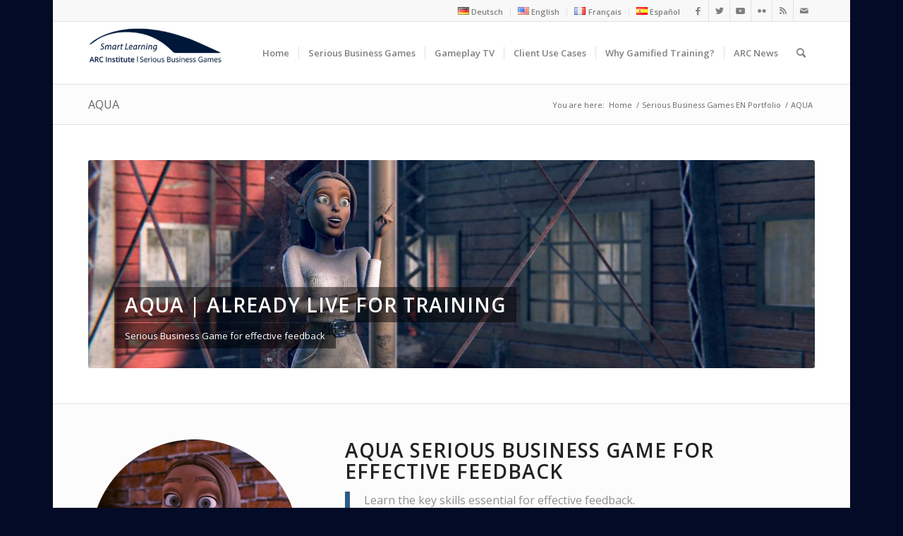

--- FILE ---
content_type: text/html; charset=UTF-8
request_url: https://arc-institute.com/en/serious-business-games-2/aqua
body_size: 27833
content:
<!DOCTYPE html>
<html lang="en-GB" prefix="og: https://ogp.me/ns#" class="html_boxed responsive av-preloader-disabled  html_header_top html_logo_left html_main_nav_header html_menu_right html_slim html_header_sticky html_header_shrinking html_header_topbar_active html_mobile_menu_phone html_header_searchicon html_content_align_center html_header_unstick_top_disabled html_header_stretch_disabled html_av-overlay-side html_av-overlay-side-classic html_av-submenu-noclone html_entry_id_8004 av-cookies-no-cookie-consent av-no-preview av-default-lightbox html_text_menu_active av-mobile-menu-switch-default">
<head>
<meta charset="UTF-8" />
<meta name="robots" content="index, follow" />


<!-- mobile setting -->
<meta name="viewport" content="width=device-width, initial-scale=1">

<!-- Scripts/CSS and wp_head hook -->
<link rel="alternate" href="https://arc-institute.com/serious-business-games/aqua" hreflang="de" />
<link rel="alternate" href="https://arc-institute.com/en/serious-business-games-2/aqua" hreflang="en" />
<link rel="alternate" href="https://arc-institute.com/fr/serious-business-games-4/aqua" hreflang="fr" />
<link rel="alternate" href="https://arc-institute.com/es/serious-business-games-3/aqua" hreflang="es" />

<!-- Search Engine Optimization by Rank Math - https://rankmath.com/ -->
<title>AQUA, Serious Business Game, Gamified Training, ARC</title>
<meta name="description" content="AQUA, Somewhere in Kentucky, a sustainable community is trying to survive despite almost three years of oppressive drought. wollen."/>
<meta name="robots" content="follow, index, max-snippet:-1, max-video-preview:-1, max-image-preview:large"/>
<link rel="canonical" href="https://arc-institute.com/en/serious-business-games-2/aqua" />
<meta property="og:locale" content="en_GB" />
<meta property="og:type" content="article" />
<meta property="og:title" content="AQUA, Serious Business Game, Gamified Training, ARC" />
<meta property="og:description" content="AQUA, Somewhere in Kentucky, a sustainable community is trying to survive despite almost three years of oppressive drought. wollen." />
<meta property="og:url" content="https://arc-institute.com/en/serious-business-games-2/aqua" />
<meta property="og:site_name" content="ARC-Institute | Serious Business Games" />
<meta property="article:publisher" content="https://www.facebook.com/theauditchallenge" />
<meta property="og:updated_time" content="2021-12-17T09:36:36+01:00" />
<meta property="og:image" content="https://arc-institute.com/wp-content/uploads/2020/07/Bildschirm-mit-Aqua-Character-1.png" />
<meta property="og:image:secure_url" content="https://arc-institute.com/wp-content/uploads/2020/07/Bildschirm-mit-Aqua-Character-1.png" />
<meta property="og:image:width" content="1200" />
<meta property="og:image:height" content="700" />
<meta property="og:image:alt" content="AQUA" />
<meta property="og:image:type" content="image/png" />
<meta property="article:published_time" content="2020-08-09T19:25:33+01:00" />
<meta property="article:modified_time" content="2021-12-17T09:36:36+01:00" />
<meta name="twitter:card" content="summary_large_image" />
<meta name="twitter:title" content="AQUA, Serious Business Game, Gamified Training, ARC" />
<meta name="twitter:description" content="AQUA, Somewhere in Kentucky, a sustainable community is trying to survive despite almost three years of oppressive drought. wollen." />
<meta name="twitter:site" content="@auditchallenge" />
<meta name="twitter:creator" content="@auditchallenge" />
<meta name="twitter:image" content="https://arc-institute.com/wp-content/uploads/2020/07/Bildschirm-mit-Aqua-Character-1.png" />
<meta name="twitter:label1" content="Time to read" />
<meta name="twitter:data1" content="16 minutes" />
<script type="application/ld+json" class="rank-math-schema">{"@context":"https://schema.org","@graph":[{"@type":"Organization","@id":"https://arc-institute.com/#organization","name":"ARC-Institute | Audit Research Center","url":"https://arc-institute.com","sameAs":["https://www.facebook.com/theauditchallenge","https://twitter.com/auditchallenge"]},{"@type":"WebSite","@id":"https://arc-institute.com/#website","url":"https://arc-institute.com","name":"ARC-Institute | Audit Research Center","publisher":{"@id":"https://arc-institute.com/#organization"},"inLanguage":"en-GB"},{"@type":"ImageObject","@id":"https://arc-institute.com/wp-content/uploads/2020/07/Bildschirm-mit-Aqua-Character-1.png","url":"https://arc-institute.com/wp-content/uploads/2020/07/Bildschirm-mit-Aqua-Character-1.png","width":"1200","height":"700","inLanguage":"en-GB"},{"@type":"WebPage","@id":"https://arc-institute.com/en/serious-business-games-2/aqua#webpage","url":"https://arc-institute.com/en/serious-business-games-2/aqua","name":"AQUA, Serious Business Game, Gamified Training, ARC","datePublished":"2020-08-09T19:25:33+01:00","dateModified":"2021-12-17T09:36:36+01:00","isPartOf":{"@id":"https://arc-institute.com/#website"},"primaryImageOfPage":{"@id":"https://arc-institute.com/wp-content/uploads/2020/07/Bildschirm-mit-Aqua-Character-1.png"},"inLanguage":"en-GB"},{"@type":"Person","@id":"https://arc-institute.com/en/author/professionalsupport12","name":"ProfessionalSupport12","url":"https://arc-institute.com/en/author/professionalsupport12","image":{"@type":"ImageObject","@id":"https://secure.gravatar.com/avatar/f17a5ae5807195abade90a46bcae2eee?s=96&amp;d=mm&amp;r=g","url":"https://secure.gravatar.com/avatar/f17a5ae5807195abade90a46bcae2eee?s=96&amp;d=mm&amp;r=g","caption":"ProfessionalSupport12","inLanguage":"en-GB"},"worksFor":{"@id":"https://arc-institute.com/#organization"}},{"@type":"Article","headline":"AQUA, Serious Business Game, Gamified Training, ARC","keywords":"AQUA,EFFECTIVE FEEDBACK,Serious Business Game,Gamified Training,Digital Learning","datePublished":"2020-08-09T19:25:33+01:00","dateModified":"2021-12-17T09:36:36+01:00","author":{"@id":"https://arc-institute.com/en/author/professionalsupport12","name":"ProfessionalSupport12"},"publisher":{"@id":"https://arc-institute.com/#organization"},"description":"AQUA, Somewhere in Kentucky, a sustainable community is trying to survive despite almost three years of oppressive drought. wollen.","name":"AQUA, Serious Business Game, Gamified Training, ARC","@id":"https://arc-institute.com/en/serious-business-games-2/aqua#richSnippet","isPartOf":{"@id":"https://arc-institute.com/en/serious-business-games-2/aqua#webpage"},"image":{"@id":"https://arc-institute.com/wp-content/uploads/2020/07/Bildschirm-mit-Aqua-Character-1.png"},"inLanguage":"en-GB","mainEntityOfPage":{"@id":"https://arc-institute.com/en/serious-business-games-2/aqua#webpage"}}]}</script>
<!-- /Rank Math WordPress SEO plugin -->

<link rel="alternate" type="application/rss+xml" title="ARC-Institute | Serious Business Games &raquo; Feed" href="https://arc-institute.com/en/feed" />
<link rel="alternate" type="application/rss+xml" title="ARC-Institute | Serious Business Games &raquo; Comments Feed" href="https://arc-institute.com/en/comments/feed" />

<!-- google webfont font replacement -->

			<script type='text/javascript'>

				(function() {

					/*	check if webfonts are disabled by user setting via cookie - or user must opt in.	*/
					var html = document.getElementsByTagName('html')[0];
					var cookie_check = html.className.indexOf('av-cookies-needs-opt-in') >= 0 || html.className.indexOf('av-cookies-can-opt-out') >= 0;
					var allow_continue = true;
					var silent_accept_cookie = html.className.indexOf('av-cookies-user-silent-accept') >= 0;

					if( cookie_check && ! silent_accept_cookie )
					{
						if( ! document.cookie.match(/aviaCookieConsent/) || html.className.indexOf('av-cookies-session-refused') >= 0 )
						{
							allow_continue = false;
						}
						else
						{
							if( ! document.cookie.match(/aviaPrivacyRefuseCookiesHideBar/) )
							{
								allow_continue = false;
							}
							else if( ! document.cookie.match(/aviaPrivacyEssentialCookiesEnabled/) )
							{
								allow_continue = false;
							}
							else if( document.cookie.match(/aviaPrivacyGoogleWebfontsDisabled/) )
							{
								allow_continue = false;
							}
						}
					}

					if( allow_continue )
					{
						var f = document.createElement('link');

						f.type 	= 'text/css';
						f.rel 	= 'stylesheet';
						f.href 	= '//fonts.googleapis.com/css?family=Open+Sans:400,600&display=auto';
						f.id 	= 'avia-google-webfont';

						document.getElementsByTagName('head')[0].appendChild(f);
					}
				})();

			</script>
			<script type="text/javascript">
/* <![CDATA[ */
window._wpemojiSettings = {"baseUrl":"https:\/\/s.w.org\/images\/core\/emoji\/14.0.0\/72x72\/","ext":".png","svgUrl":"https:\/\/s.w.org\/images\/core\/emoji\/14.0.0\/svg\/","svgExt":".svg","source":{"concatemoji":"https:\/\/arc-institute.com\/wp-includes\/js\/wp-emoji-release.min.js?ver=6.4.7"}};
/*! This file is auto-generated */
!function(i,n){var o,s,e;function c(e){try{var t={supportTests:e,timestamp:(new Date).valueOf()};sessionStorage.setItem(o,JSON.stringify(t))}catch(e){}}function p(e,t,n){e.clearRect(0,0,e.canvas.width,e.canvas.height),e.fillText(t,0,0);var t=new Uint32Array(e.getImageData(0,0,e.canvas.width,e.canvas.height).data),r=(e.clearRect(0,0,e.canvas.width,e.canvas.height),e.fillText(n,0,0),new Uint32Array(e.getImageData(0,0,e.canvas.width,e.canvas.height).data));return t.every(function(e,t){return e===r[t]})}function u(e,t,n){switch(t){case"flag":return n(e,"\ud83c\udff3\ufe0f\u200d\u26a7\ufe0f","\ud83c\udff3\ufe0f\u200b\u26a7\ufe0f")?!1:!n(e,"\ud83c\uddfa\ud83c\uddf3","\ud83c\uddfa\u200b\ud83c\uddf3")&&!n(e,"\ud83c\udff4\udb40\udc67\udb40\udc62\udb40\udc65\udb40\udc6e\udb40\udc67\udb40\udc7f","\ud83c\udff4\u200b\udb40\udc67\u200b\udb40\udc62\u200b\udb40\udc65\u200b\udb40\udc6e\u200b\udb40\udc67\u200b\udb40\udc7f");case"emoji":return!n(e,"\ud83e\udef1\ud83c\udffb\u200d\ud83e\udef2\ud83c\udfff","\ud83e\udef1\ud83c\udffb\u200b\ud83e\udef2\ud83c\udfff")}return!1}function f(e,t,n){var r="undefined"!=typeof WorkerGlobalScope&&self instanceof WorkerGlobalScope?new OffscreenCanvas(300,150):i.createElement("canvas"),a=r.getContext("2d",{willReadFrequently:!0}),o=(a.textBaseline="top",a.font="600 32px Arial",{});return e.forEach(function(e){o[e]=t(a,e,n)}),o}function t(e){var t=i.createElement("script");t.src=e,t.defer=!0,i.head.appendChild(t)}"undefined"!=typeof Promise&&(o="wpEmojiSettingsSupports",s=["flag","emoji"],n.supports={everything:!0,everythingExceptFlag:!0},e=new Promise(function(e){i.addEventListener("DOMContentLoaded",e,{once:!0})}),new Promise(function(t){var n=function(){try{var e=JSON.parse(sessionStorage.getItem(o));if("object"==typeof e&&"number"==typeof e.timestamp&&(new Date).valueOf()<e.timestamp+604800&&"object"==typeof e.supportTests)return e.supportTests}catch(e){}return null}();if(!n){if("undefined"!=typeof Worker&&"undefined"!=typeof OffscreenCanvas&&"undefined"!=typeof URL&&URL.createObjectURL&&"undefined"!=typeof Blob)try{var e="postMessage("+f.toString()+"("+[JSON.stringify(s),u.toString(),p.toString()].join(",")+"));",r=new Blob([e],{type:"text/javascript"}),a=new Worker(URL.createObjectURL(r),{name:"wpTestEmojiSupports"});return void(a.onmessage=function(e){c(n=e.data),a.terminate(),t(n)})}catch(e){}c(n=f(s,u,p))}t(n)}).then(function(e){for(var t in e)n.supports[t]=e[t],n.supports.everything=n.supports.everything&&n.supports[t],"flag"!==t&&(n.supports.everythingExceptFlag=n.supports.everythingExceptFlag&&n.supports[t]);n.supports.everythingExceptFlag=n.supports.everythingExceptFlag&&!n.supports.flag,n.DOMReady=!1,n.readyCallback=function(){n.DOMReady=!0}}).then(function(){return e}).then(function(){var e;n.supports.everything||(n.readyCallback(),(e=n.source||{}).concatemoji?t(e.concatemoji):e.wpemoji&&e.twemoji&&(t(e.twemoji),t(e.wpemoji)))}))}((window,document),window._wpemojiSettings);
/* ]]> */
</script>
<link rel='stylesheet' id='avia-grid-css' href='https://arc-institute.com/wp-content/themes/enfold/css/grid.css?ver=5.3.1.1' type='text/css' media='all' />
<link rel='stylesheet' id='avia-base-css' href='https://arc-institute.com/wp-content/themes/enfold/css/base.css?ver=5.3.1.1' type='text/css' media='all' />
<link rel='stylesheet' id='avia-layout-css' href='https://arc-institute.com/wp-content/themes/enfold/css/layout.css?ver=5.3.1.1' type='text/css' media='all' />
<link rel='stylesheet' id='avia-module-audioplayer-css' href='https://arc-institute.com/wp-content/themes/enfold/config-templatebuilder/avia-shortcodes/audio-player/audio-player.css?ver=5.3.1.1' type='text/css' media='all' />
<link rel='stylesheet' id='avia-module-blog-css' href='https://arc-institute.com/wp-content/themes/enfold/config-templatebuilder/avia-shortcodes/blog/blog.css?ver=5.3.1.1' type='text/css' media='all' />
<link rel='stylesheet' id='avia-module-postslider-css' href='https://arc-institute.com/wp-content/themes/enfold/config-templatebuilder/avia-shortcodes/postslider/postslider.css?ver=5.3.1.1' type='text/css' media='all' />
<link rel='stylesheet' id='avia-module-button-css' href='https://arc-institute.com/wp-content/themes/enfold/config-templatebuilder/avia-shortcodes/buttons/buttons.css?ver=5.3.1.1' type='text/css' media='all' />
<link rel='stylesheet' id='avia-module-buttonrow-css' href='https://arc-institute.com/wp-content/themes/enfold/config-templatebuilder/avia-shortcodes/buttonrow/buttonrow.css?ver=5.3.1.1' type='text/css' media='all' />
<link rel='stylesheet' id='avia-module-button-fullwidth-css' href='https://arc-institute.com/wp-content/themes/enfold/config-templatebuilder/avia-shortcodes/buttons_fullwidth/buttons_fullwidth.css?ver=5.3.1.1' type='text/css' media='all' />
<link rel='stylesheet' id='avia-module-catalogue-css' href='https://arc-institute.com/wp-content/themes/enfold/config-templatebuilder/avia-shortcodes/catalogue/catalogue.css?ver=5.3.1.1' type='text/css' media='all' />
<link rel='stylesheet' id='avia-module-comments-css' href='https://arc-institute.com/wp-content/themes/enfold/config-templatebuilder/avia-shortcodes/comments/comments.css?ver=5.3.1.1' type='text/css' media='all' />
<link rel='stylesheet' id='avia-module-contact-css' href='https://arc-institute.com/wp-content/themes/enfold/config-templatebuilder/avia-shortcodes/contact/contact.css?ver=5.3.1.1' type='text/css' media='all' />
<link rel='stylesheet' id='avia-module-slideshow-css' href='https://arc-institute.com/wp-content/themes/enfold/config-templatebuilder/avia-shortcodes/slideshow/slideshow.css?ver=5.3.1.1' type='text/css' media='all' />
<link rel='stylesheet' id='avia-module-slideshow-contentpartner-css' href='https://arc-institute.com/wp-content/themes/enfold/config-templatebuilder/avia-shortcodes/contentslider/contentslider.css?ver=5.3.1.1' type='text/css' media='all' />
<link rel='stylesheet' id='avia-module-countdown-css' href='https://arc-institute.com/wp-content/themes/enfold/config-templatebuilder/avia-shortcodes/countdown/countdown.css?ver=5.3.1.1' type='text/css' media='all' />
<link rel='stylesheet' id='avia-module-gallery-css' href='https://arc-institute.com/wp-content/themes/enfold/config-templatebuilder/avia-shortcodes/gallery/gallery.css?ver=5.3.1.1' type='text/css' media='all' />
<link rel='stylesheet' id='avia-module-gallery-hor-css' href='https://arc-institute.com/wp-content/themes/enfold/config-templatebuilder/avia-shortcodes/gallery_horizontal/gallery_horizontal.css?ver=5.3.1.1' type='text/css' media='all' />
<link rel='stylesheet' id='avia-module-maps-css' href='https://arc-institute.com/wp-content/themes/enfold/config-templatebuilder/avia-shortcodes/google_maps/google_maps.css?ver=5.3.1.1' type='text/css' media='all' />
<link rel='stylesheet' id='avia-module-gridrow-css' href='https://arc-institute.com/wp-content/themes/enfold/config-templatebuilder/avia-shortcodes/grid_row/grid_row.css?ver=5.3.1.1' type='text/css' media='all' />
<link rel='stylesheet' id='avia-module-heading-css' href='https://arc-institute.com/wp-content/themes/enfold/config-templatebuilder/avia-shortcodes/heading/heading.css?ver=5.3.1.1' type='text/css' media='all' />
<link rel='stylesheet' id='avia-module-rotator-css' href='https://arc-institute.com/wp-content/themes/enfold/config-templatebuilder/avia-shortcodes/headline_rotator/headline_rotator.css?ver=5.3.1.1' type='text/css' media='all' />
<link rel='stylesheet' id='avia-module-hr-css' href='https://arc-institute.com/wp-content/themes/enfold/config-templatebuilder/avia-shortcodes/hr/hr.css?ver=5.3.1.1' type='text/css' media='all' />
<link rel='stylesheet' id='avia-module-icon-css' href='https://arc-institute.com/wp-content/themes/enfold/config-templatebuilder/avia-shortcodes/icon/icon.css?ver=5.3.1.1' type='text/css' media='all' />
<link rel='stylesheet' id='avia-module-icon-circles-css' href='https://arc-institute.com/wp-content/themes/enfold/config-templatebuilder/avia-shortcodes/icon_circles/icon_circles.css?ver=5.3.1.1' type='text/css' media='all' />
<link rel='stylesheet' id='avia-module-iconbox-css' href='https://arc-institute.com/wp-content/themes/enfold/config-templatebuilder/avia-shortcodes/iconbox/iconbox.css?ver=5.3.1.1' type='text/css' media='all' />
<link rel='stylesheet' id='avia-module-icongrid-css' href='https://arc-institute.com/wp-content/themes/enfold/config-templatebuilder/avia-shortcodes/icongrid/icongrid.css?ver=5.3.1.1' type='text/css' media='all' />
<link rel='stylesheet' id='avia-module-iconlist-css' href='https://arc-institute.com/wp-content/themes/enfold/config-templatebuilder/avia-shortcodes/iconlist/iconlist.css?ver=5.3.1.1' type='text/css' media='all' />
<link rel='stylesheet' id='avia-module-image-css' href='https://arc-institute.com/wp-content/themes/enfold/config-templatebuilder/avia-shortcodes/image/image.css?ver=5.3.1.1' type='text/css' media='all' />
<link rel='stylesheet' id='avia-module-hotspot-css' href='https://arc-institute.com/wp-content/themes/enfold/config-templatebuilder/avia-shortcodes/image_hotspots/image_hotspots.css?ver=5.3.1.1' type='text/css' media='all' />
<link rel='stylesheet' id='avia-module-magazine-css' href='https://arc-institute.com/wp-content/themes/enfold/config-templatebuilder/avia-shortcodes/magazine/magazine.css?ver=5.3.1.1' type='text/css' media='all' />
<link rel='stylesheet' id='avia-module-masonry-css' href='https://arc-institute.com/wp-content/themes/enfold/config-templatebuilder/avia-shortcodes/masonry_entries/masonry_entries.css?ver=5.3.1.1' type='text/css' media='all' />
<link rel='stylesheet' id='avia-siteloader-css' href='https://arc-institute.com/wp-content/themes/enfold/css/avia-snippet-site-preloader.css?ver=5.3.1.1' type='text/css' media='all' />
<link rel='stylesheet' id='avia-module-menu-css' href='https://arc-institute.com/wp-content/themes/enfold/config-templatebuilder/avia-shortcodes/menu/menu.css?ver=5.3.1.1' type='text/css' media='all' />
<link rel='stylesheet' id='avia-module-notification-css' href='https://arc-institute.com/wp-content/themes/enfold/config-templatebuilder/avia-shortcodes/notification/notification.css?ver=5.3.1.1' type='text/css' media='all' />
<link rel='stylesheet' id='avia-module-numbers-css' href='https://arc-institute.com/wp-content/themes/enfold/config-templatebuilder/avia-shortcodes/numbers/numbers.css?ver=5.3.1.1' type='text/css' media='all' />
<link rel='stylesheet' id='avia-module-portfolio-css' href='https://arc-institute.com/wp-content/themes/enfold/config-templatebuilder/avia-shortcodes/portfolio/portfolio.css?ver=5.3.1.1' type='text/css' media='all' />
<link rel='stylesheet' id='avia-module-post-metadata-css' href='https://arc-institute.com/wp-content/themes/enfold/config-templatebuilder/avia-shortcodes/post_metadata/post_metadata.css?ver=5.3.1.1' type='text/css' media='all' />
<link rel='stylesheet' id='avia-module-progress-bar-css' href='https://arc-institute.com/wp-content/themes/enfold/config-templatebuilder/avia-shortcodes/progressbar/progressbar.css?ver=5.3.1.1' type='text/css' media='all' />
<link rel='stylesheet' id='avia-module-promobox-css' href='https://arc-institute.com/wp-content/themes/enfold/config-templatebuilder/avia-shortcodes/promobox/promobox.css?ver=5.3.1.1' type='text/css' media='all' />
<link rel='stylesheet' id='avia-sc-search-css' href='https://arc-institute.com/wp-content/themes/enfold/config-templatebuilder/avia-shortcodes/search/search.css?ver=5.3.1.1' type='text/css' media='all' />
<link rel='stylesheet' id='avia-module-slideshow-accordion-css' href='https://arc-institute.com/wp-content/themes/enfold/config-templatebuilder/avia-shortcodes/slideshow_accordion/slideshow_accordion.css?ver=5.3.1.1' type='text/css' media='all' />
<link rel='stylesheet' id='avia-module-slideshow-feature-image-css' href='https://arc-institute.com/wp-content/themes/enfold/config-templatebuilder/avia-shortcodes/slideshow_feature_image/slideshow_feature_image.css?ver=5.3.1.1' type='text/css' media='all' />
<link rel='stylesheet' id='avia-module-slideshow-fullsize-css' href='https://arc-institute.com/wp-content/themes/enfold/config-templatebuilder/avia-shortcodes/slideshow_fullsize/slideshow_fullsize.css?ver=5.3.1.1' type='text/css' media='all' />
<link rel='stylesheet' id='avia-module-slideshow-fullscreen-css' href='https://arc-institute.com/wp-content/themes/enfold/config-templatebuilder/avia-shortcodes/slideshow_fullscreen/slideshow_fullscreen.css?ver=5.3.1.1' type='text/css' media='all' />
<link rel='stylesheet' id='avia-module-slideshow-ls-css' href='https://arc-institute.com/wp-content/themes/enfold/config-templatebuilder/avia-shortcodes/slideshow_layerslider/slideshow_layerslider.css?ver=5.3.1.1' type='text/css' media='all' />
<link rel='stylesheet' id='avia-module-social-css' href='https://arc-institute.com/wp-content/themes/enfold/config-templatebuilder/avia-shortcodes/social_share/social_share.css?ver=5.3.1.1' type='text/css' media='all' />
<link rel='stylesheet' id='avia-module-tabsection-css' href='https://arc-institute.com/wp-content/themes/enfold/config-templatebuilder/avia-shortcodes/tab_section/tab_section.css?ver=5.3.1.1' type='text/css' media='all' />
<link rel='stylesheet' id='avia-module-table-css' href='https://arc-institute.com/wp-content/themes/enfold/config-templatebuilder/avia-shortcodes/table/table.css?ver=5.3.1.1' type='text/css' media='all' />
<link rel='stylesheet' id='avia-module-tabs-css' href='https://arc-institute.com/wp-content/themes/enfold/config-templatebuilder/avia-shortcodes/tabs/tabs.css?ver=5.3.1.1' type='text/css' media='all' />
<link rel='stylesheet' id='avia-module-team-css' href='https://arc-institute.com/wp-content/themes/enfold/config-templatebuilder/avia-shortcodes/team/team.css?ver=5.3.1.1' type='text/css' media='all' />
<link rel='stylesheet' id='avia-module-testimonials-css' href='https://arc-institute.com/wp-content/themes/enfold/config-templatebuilder/avia-shortcodes/testimonials/testimonials.css?ver=5.3.1.1' type='text/css' media='all' />
<link rel='stylesheet' id='avia-module-timeline-css' href='https://arc-institute.com/wp-content/themes/enfold/config-templatebuilder/avia-shortcodes/timeline/timeline.css?ver=5.3.1.1' type='text/css' media='all' />
<link rel='stylesheet' id='avia-module-toggles-css' href='https://arc-institute.com/wp-content/themes/enfold/config-templatebuilder/avia-shortcodes/toggles/toggles.css?ver=5.3.1.1' type='text/css' media='all' />
<link rel='stylesheet' id='avia-module-video-css' href='https://arc-institute.com/wp-content/themes/enfold/config-templatebuilder/avia-shortcodes/video/video.css?ver=5.3.1.1' type='text/css' media='all' />
<style id='wp-emoji-styles-inline-css' type='text/css'>

	img.wp-smiley, img.emoji {
		display: inline !important;
		border: none !important;
		box-shadow: none !important;
		height: 1em !important;
		width: 1em !important;
		margin: 0 0.07em !important;
		vertical-align: -0.1em !important;
		background: none !important;
		padding: 0 !important;
	}
</style>
<link rel='stylesheet' id='wp-block-library-css' href='https://arc-institute.com/wp-includes/css/dist/block-library/style.min.css?ver=6.4.7' type='text/css' media='all' />
<style id='rank-math-toc-block-style-inline-css' type='text/css'>
.wp-block-rank-math-toc-block nav ol{counter-reset:item}.wp-block-rank-math-toc-block nav ol li{display:block}.wp-block-rank-math-toc-block nav ol li:before{content:counters(item, ".") " ";counter-increment:item}

</style>
<style id='global-styles-inline-css' type='text/css'>
body{--wp--preset--color--black: #000000;--wp--preset--color--cyan-bluish-gray: #abb8c3;--wp--preset--color--white: #ffffff;--wp--preset--color--pale-pink: #f78da7;--wp--preset--color--vivid-red: #cf2e2e;--wp--preset--color--luminous-vivid-orange: #ff6900;--wp--preset--color--luminous-vivid-amber: #fcb900;--wp--preset--color--light-green-cyan: #7bdcb5;--wp--preset--color--vivid-green-cyan: #00d084;--wp--preset--color--pale-cyan-blue: #8ed1fc;--wp--preset--color--vivid-cyan-blue: #0693e3;--wp--preset--color--vivid-purple: #9b51e0;--wp--preset--color--metallic-red: #b02b2c;--wp--preset--color--maximum-yellow-red: #edae44;--wp--preset--color--yellow-sun: #eeee22;--wp--preset--color--palm-leaf: #83a846;--wp--preset--color--aero: #7bb0e7;--wp--preset--color--old-lavender: #745f7e;--wp--preset--color--steel-teal: #5f8789;--wp--preset--color--raspberry-pink: #d65799;--wp--preset--color--medium-turquoise: #4ecac2;--wp--preset--gradient--vivid-cyan-blue-to-vivid-purple: linear-gradient(135deg,rgba(6,147,227,1) 0%,rgb(155,81,224) 100%);--wp--preset--gradient--light-green-cyan-to-vivid-green-cyan: linear-gradient(135deg,rgb(122,220,180) 0%,rgb(0,208,130) 100%);--wp--preset--gradient--luminous-vivid-amber-to-luminous-vivid-orange: linear-gradient(135deg,rgba(252,185,0,1) 0%,rgba(255,105,0,1) 100%);--wp--preset--gradient--luminous-vivid-orange-to-vivid-red: linear-gradient(135deg,rgba(255,105,0,1) 0%,rgb(207,46,46) 100%);--wp--preset--gradient--very-light-gray-to-cyan-bluish-gray: linear-gradient(135deg,rgb(238,238,238) 0%,rgb(169,184,195) 100%);--wp--preset--gradient--cool-to-warm-spectrum: linear-gradient(135deg,rgb(74,234,220) 0%,rgb(151,120,209) 20%,rgb(207,42,186) 40%,rgb(238,44,130) 60%,rgb(251,105,98) 80%,rgb(254,248,76) 100%);--wp--preset--gradient--blush-light-purple: linear-gradient(135deg,rgb(255,206,236) 0%,rgb(152,150,240) 100%);--wp--preset--gradient--blush-bordeaux: linear-gradient(135deg,rgb(254,205,165) 0%,rgb(254,45,45) 50%,rgb(107,0,62) 100%);--wp--preset--gradient--luminous-dusk: linear-gradient(135deg,rgb(255,203,112) 0%,rgb(199,81,192) 50%,rgb(65,88,208) 100%);--wp--preset--gradient--pale-ocean: linear-gradient(135deg,rgb(255,245,203) 0%,rgb(182,227,212) 50%,rgb(51,167,181) 100%);--wp--preset--gradient--electric-grass: linear-gradient(135deg,rgb(202,248,128) 0%,rgb(113,206,126) 100%);--wp--preset--gradient--midnight: linear-gradient(135deg,rgb(2,3,129) 0%,rgb(40,116,252) 100%);--wp--preset--font-size--small: 1rem;--wp--preset--font-size--medium: 1.125rem;--wp--preset--font-size--large: 1.75rem;--wp--preset--font-size--x-large: clamp(1.75rem, 3vw, 2.25rem);--wp--preset--spacing--20: 0.44rem;--wp--preset--spacing--30: 0.67rem;--wp--preset--spacing--40: 1rem;--wp--preset--spacing--50: 1.5rem;--wp--preset--spacing--60: 2.25rem;--wp--preset--spacing--70: 3.38rem;--wp--preset--spacing--80: 5.06rem;--wp--preset--shadow--natural: 6px 6px 9px rgba(0, 0, 0, 0.2);--wp--preset--shadow--deep: 12px 12px 50px rgba(0, 0, 0, 0.4);--wp--preset--shadow--sharp: 6px 6px 0px rgba(0, 0, 0, 0.2);--wp--preset--shadow--outlined: 6px 6px 0px -3px rgba(255, 255, 255, 1), 6px 6px rgba(0, 0, 0, 1);--wp--preset--shadow--crisp: 6px 6px 0px rgba(0, 0, 0, 1);}body { margin: 0;--wp--style--global--content-size: 800px;--wp--style--global--wide-size: 1130px; }.wp-site-blocks > .alignleft { float: left; margin-right: 2em; }.wp-site-blocks > .alignright { float: right; margin-left: 2em; }.wp-site-blocks > .aligncenter { justify-content: center; margin-left: auto; margin-right: auto; }:where(.is-layout-flex){gap: 0.5em;}:where(.is-layout-grid){gap: 0.5em;}body .is-layout-flow > .alignleft{float: left;margin-inline-start: 0;margin-inline-end: 2em;}body .is-layout-flow > .alignright{float: right;margin-inline-start: 2em;margin-inline-end: 0;}body .is-layout-flow > .aligncenter{margin-left: auto !important;margin-right: auto !important;}body .is-layout-constrained > .alignleft{float: left;margin-inline-start: 0;margin-inline-end: 2em;}body .is-layout-constrained > .alignright{float: right;margin-inline-start: 2em;margin-inline-end: 0;}body .is-layout-constrained > .aligncenter{margin-left: auto !important;margin-right: auto !important;}body .is-layout-constrained > :where(:not(.alignleft):not(.alignright):not(.alignfull)){max-width: var(--wp--style--global--content-size);margin-left: auto !important;margin-right: auto !important;}body .is-layout-constrained > .alignwide{max-width: var(--wp--style--global--wide-size);}body .is-layout-flex{display: flex;}body .is-layout-flex{flex-wrap: wrap;align-items: center;}body .is-layout-flex > *{margin: 0;}body .is-layout-grid{display: grid;}body .is-layout-grid > *{margin: 0;}body{padding-top: 0px;padding-right: 0px;padding-bottom: 0px;padding-left: 0px;}a:where(:not(.wp-element-button)){text-decoration: underline;}.wp-element-button, .wp-block-button__link{background-color: #32373c;border-width: 0;color: #fff;font-family: inherit;font-size: inherit;line-height: inherit;padding: calc(0.667em + 2px) calc(1.333em + 2px);text-decoration: none;}.has-black-color{color: var(--wp--preset--color--black) !important;}.has-cyan-bluish-gray-color{color: var(--wp--preset--color--cyan-bluish-gray) !important;}.has-white-color{color: var(--wp--preset--color--white) !important;}.has-pale-pink-color{color: var(--wp--preset--color--pale-pink) !important;}.has-vivid-red-color{color: var(--wp--preset--color--vivid-red) !important;}.has-luminous-vivid-orange-color{color: var(--wp--preset--color--luminous-vivid-orange) !important;}.has-luminous-vivid-amber-color{color: var(--wp--preset--color--luminous-vivid-amber) !important;}.has-light-green-cyan-color{color: var(--wp--preset--color--light-green-cyan) !important;}.has-vivid-green-cyan-color{color: var(--wp--preset--color--vivid-green-cyan) !important;}.has-pale-cyan-blue-color{color: var(--wp--preset--color--pale-cyan-blue) !important;}.has-vivid-cyan-blue-color{color: var(--wp--preset--color--vivid-cyan-blue) !important;}.has-vivid-purple-color{color: var(--wp--preset--color--vivid-purple) !important;}.has-metallic-red-color{color: var(--wp--preset--color--metallic-red) !important;}.has-maximum-yellow-red-color{color: var(--wp--preset--color--maximum-yellow-red) !important;}.has-yellow-sun-color{color: var(--wp--preset--color--yellow-sun) !important;}.has-palm-leaf-color{color: var(--wp--preset--color--palm-leaf) !important;}.has-aero-color{color: var(--wp--preset--color--aero) !important;}.has-old-lavender-color{color: var(--wp--preset--color--old-lavender) !important;}.has-steel-teal-color{color: var(--wp--preset--color--steel-teal) !important;}.has-raspberry-pink-color{color: var(--wp--preset--color--raspberry-pink) !important;}.has-medium-turquoise-color{color: var(--wp--preset--color--medium-turquoise) !important;}.has-black-background-color{background-color: var(--wp--preset--color--black) !important;}.has-cyan-bluish-gray-background-color{background-color: var(--wp--preset--color--cyan-bluish-gray) !important;}.has-white-background-color{background-color: var(--wp--preset--color--white) !important;}.has-pale-pink-background-color{background-color: var(--wp--preset--color--pale-pink) !important;}.has-vivid-red-background-color{background-color: var(--wp--preset--color--vivid-red) !important;}.has-luminous-vivid-orange-background-color{background-color: var(--wp--preset--color--luminous-vivid-orange) !important;}.has-luminous-vivid-amber-background-color{background-color: var(--wp--preset--color--luminous-vivid-amber) !important;}.has-light-green-cyan-background-color{background-color: var(--wp--preset--color--light-green-cyan) !important;}.has-vivid-green-cyan-background-color{background-color: var(--wp--preset--color--vivid-green-cyan) !important;}.has-pale-cyan-blue-background-color{background-color: var(--wp--preset--color--pale-cyan-blue) !important;}.has-vivid-cyan-blue-background-color{background-color: var(--wp--preset--color--vivid-cyan-blue) !important;}.has-vivid-purple-background-color{background-color: var(--wp--preset--color--vivid-purple) !important;}.has-metallic-red-background-color{background-color: var(--wp--preset--color--metallic-red) !important;}.has-maximum-yellow-red-background-color{background-color: var(--wp--preset--color--maximum-yellow-red) !important;}.has-yellow-sun-background-color{background-color: var(--wp--preset--color--yellow-sun) !important;}.has-palm-leaf-background-color{background-color: var(--wp--preset--color--palm-leaf) !important;}.has-aero-background-color{background-color: var(--wp--preset--color--aero) !important;}.has-old-lavender-background-color{background-color: var(--wp--preset--color--old-lavender) !important;}.has-steel-teal-background-color{background-color: var(--wp--preset--color--steel-teal) !important;}.has-raspberry-pink-background-color{background-color: var(--wp--preset--color--raspberry-pink) !important;}.has-medium-turquoise-background-color{background-color: var(--wp--preset--color--medium-turquoise) !important;}.has-black-border-color{border-color: var(--wp--preset--color--black) !important;}.has-cyan-bluish-gray-border-color{border-color: var(--wp--preset--color--cyan-bluish-gray) !important;}.has-white-border-color{border-color: var(--wp--preset--color--white) !important;}.has-pale-pink-border-color{border-color: var(--wp--preset--color--pale-pink) !important;}.has-vivid-red-border-color{border-color: var(--wp--preset--color--vivid-red) !important;}.has-luminous-vivid-orange-border-color{border-color: var(--wp--preset--color--luminous-vivid-orange) !important;}.has-luminous-vivid-amber-border-color{border-color: var(--wp--preset--color--luminous-vivid-amber) !important;}.has-light-green-cyan-border-color{border-color: var(--wp--preset--color--light-green-cyan) !important;}.has-vivid-green-cyan-border-color{border-color: var(--wp--preset--color--vivid-green-cyan) !important;}.has-pale-cyan-blue-border-color{border-color: var(--wp--preset--color--pale-cyan-blue) !important;}.has-vivid-cyan-blue-border-color{border-color: var(--wp--preset--color--vivid-cyan-blue) !important;}.has-vivid-purple-border-color{border-color: var(--wp--preset--color--vivid-purple) !important;}.has-metallic-red-border-color{border-color: var(--wp--preset--color--metallic-red) !important;}.has-maximum-yellow-red-border-color{border-color: var(--wp--preset--color--maximum-yellow-red) !important;}.has-yellow-sun-border-color{border-color: var(--wp--preset--color--yellow-sun) !important;}.has-palm-leaf-border-color{border-color: var(--wp--preset--color--palm-leaf) !important;}.has-aero-border-color{border-color: var(--wp--preset--color--aero) !important;}.has-old-lavender-border-color{border-color: var(--wp--preset--color--old-lavender) !important;}.has-steel-teal-border-color{border-color: var(--wp--preset--color--steel-teal) !important;}.has-raspberry-pink-border-color{border-color: var(--wp--preset--color--raspberry-pink) !important;}.has-medium-turquoise-border-color{border-color: var(--wp--preset--color--medium-turquoise) !important;}.has-vivid-cyan-blue-to-vivid-purple-gradient-background{background: var(--wp--preset--gradient--vivid-cyan-blue-to-vivid-purple) !important;}.has-light-green-cyan-to-vivid-green-cyan-gradient-background{background: var(--wp--preset--gradient--light-green-cyan-to-vivid-green-cyan) !important;}.has-luminous-vivid-amber-to-luminous-vivid-orange-gradient-background{background: var(--wp--preset--gradient--luminous-vivid-amber-to-luminous-vivid-orange) !important;}.has-luminous-vivid-orange-to-vivid-red-gradient-background{background: var(--wp--preset--gradient--luminous-vivid-orange-to-vivid-red) !important;}.has-very-light-gray-to-cyan-bluish-gray-gradient-background{background: var(--wp--preset--gradient--very-light-gray-to-cyan-bluish-gray) !important;}.has-cool-to-warm-spectrum-gradient-background{background: var(--wp--preset--gradient--cool-to-warm-spectrum) !important;}.has-blush-light-purple-gradient-background{background: var(--wp--preset--gradient--blush-light-purple) !important;}.has-blush-bordeaux-gradient-background{background: var(--wp--preset--gradient--blush-bordeaux) !important;}.has-luminous-dusk-gradient-background{background: var(--wp--preset--gradient--luminous-dusk) !important;}.has-pale-ocean-gradient-background{background: var(--wp--preset--gradient--pale-ocean) !important;}.has-electric-grass-gradient-background{background: var(--wp--preset--gradient--electric-grass) !important;}.has-midnight-gradient-background{background: var(--wp--preset--gradient--midnight) !important;}.has-small-font-size{font-size: var(--wp--preset--font-size--small) !important;}.has-medium-font-size{font-size: var(--wp--preset--font-size--medium) !important;}.has-large-font-size{font-size: var(--wp--preset--font-size--large) !important;}.has-x-large-font-size{font-size: var(--wp--preset--font-size--x-large) !important;}
.wp-block-navigation a:where(:not(.wp-element-button)){color: inherit;}
:where(.wp-block-post-template.is-layout-flex){gap: 1.25em;}:where(.wp-block-post-template.is-layout-grid){gap: 1.25em;}
:where(.wp-block-columns.is-layout-flex){gap: 2em;}:where(.wp-block-columns.is-layout-grid){gap: 2em;}
.wp-block-pullquote{font-size: 1.5em;line-height: 1.6;}
</style>
<link rel='stylesheet' id='lptw-advanced-tables-style-css' href='https://arc-institute.com/wp-content/plugins/advanced-tables/css/advanced-tables.css?ver=6.4.7' type='text/css' media='all' />
<link rel='stylesheet' id='stacktable-style-css' href='https://arc-institute.com/wp-content/plugins/advanced-tables/css/stacktable.css?ver=6.4.7' type='text/css' media='all' />
<link rel='stylesheet' id='vfb-pro-css' href='https://arc-institute.com/wp-content/plugins/vfb-pro/public/assets/css/vfb-style.min.css?ver=2019.05.10' type='text/css' media='all' />
<link rel='stylesheet' id='avia-scs-css' href='https://arc-institute.com/wp-content/themes/enfold/css/shortcodes.css?ver=5.3.1.1' type='text/css' media='all' />
<link rel='stylesheet' id='avia-popup-css-css' href='https://arc-institute.com/wp-content/themes/enfold/js/aviapopup/magnific-popup.min.css?ver=5.3.1.1' type='text/css' media='screen' />
<link rel='stylesheet' id='avia-lightbox-css' href='https://arc-institute.com/wp-content/themes/enfold/css/avia-snippet-lightbox.css?ver=5.3.1.1' type='text/css' media='screen' />
<link rel='stylesheet' id='avia-widget-css-css' href='https://arc-institute.com/wp-content/themes/enfold/css/avia-snippet-widget.css?ver=5.3.1.1' type='text/css' media='screen' />
<link rel='stylesheet' id='mediaelement-css' href='https://arc-institute.com/wp-includes/js/mediaelement/mediaelementplayer-legacy.min.css?ver=4.2.17' type='text/css' media='all' />
<link rel='stylesheet' id='wp-mediaelement-css' href='https://arc-institute.com/wp-includes/js/mediaelement/wp-mediaelement.min.css?ver=6.4.7' type='text/css' media='all' />
<link rel='stylesheet' id='avia-dynamic-css' href='https://arc-institute.com/wp-content/uploads/dynamic_avia/enfold.css?ver=63b46e29ef18b' type='text/css' media='all' />
<link rel='stylesheet' id='avia-custom-css' href='https://arc-institute.com/wp-content/themes/enfold/css/custom.css?ver=5.3.1.1' type='text/css' media='all' />
<link rel='stylesheet' id='avia-single-post-8004-css' href='https://arc-institute.com/wp-content/uploads/dynamic_avia/avia_posts_css/post-8004.css?ver=ver-1672803925' type='text/css' media='all' />
<script type="text/javascript" src="https://arc-institute.com/wp-includes/js/jquery/jquery.min.js?ver=3.7.1" id="jquery-core-js"></script>
<script type="text/javascript" src="https://arc-institute.com/wp-includes/js/jquery/jquery-migrate.min.js?ver=3.4.1" id="jquery-migrate-js"></script>
<script type="text/javascript" src="https://arc-institute.com/wp-content/themes/enfold/js/avia-compat.js?ver=5.3.1.1" id="avia-compat-js"></script>
<link rel="https://api.w.org/" href="https://arc-institute.com/wp-json/" /><link rel="alternate" type="application/json" href="https://arc-institute.com/wp-json/wp/v2/pages/8004" /><link rel="EditURI" type="application/rsd+xml" title="RSD" href="https://arc-institute.com/xmlrpc.php?rsd" />
<meta name="generator" content="WordPress 6.4.7" />
<link rel='shortlink' href='https://arc-institute.com/?p=8004' />
<link rel="alternate" type="application/json+oembed" href="https://arc-institute.com/wp-json/oembed/1.0/embed?url=https%3A%2F%2Farc-institute.com%2Fen%2Fserious-business-games-2%2Faqua" />
<link rel="alternate" type="text/xml+oembed" href="https://arc-institute.com/wp-json/oembed/1.0/embed?url=https%3A%2F%2Farc-institute.com%2Fen%2Fserious-business-games-2%2Faqua&#038;format=xml" />
<link rel="profile" href="https://gmpg.org/xfn/11" />
<link rel="alternate" type="application/rss+xml" title="ARC-Institute | Serious Business Games RSS2 Feed" href="https://arc-institute.com/en/feed" />
<link rel="pingback" href="https://arc-institute.com/xmlrpc.php" />
<!--[if lt IE 9]><script src="https://arc-institute.com/wp-content/themes/enfold/js/html5shiv.js"></script><![endif]-->
<link rel="icon" href="https://arc-institute.com/wp-content/uploads/2018/01/favicon.png" type="image/png">
<link rel="icon" href="https://arc-institute.com/wp-content/uploads/2020/07/cropped-Smart-Learning-ARC-Institute-Serious-Business-Games-2-2-32x32.jpg" sizes="32x32" />
<link rel="icon" href="https://arc-institute.com/wp-content/uploads/2020/07/cropped-Smart-Learning-ARC-Institute-Serious-Business-Games-2-2-192x192.jpg" sizes="192x192" />
<link rel="apple-touch-icon" href="https://arc-institute.com/wp-content/uploads/2020/07/cropped-Smart-Learning-ARC-Institute-Serious-Business-Games-2-2-180x180.jpg" />
<meta name="msapplication-TileImage" content="https://arc-institute.com/wp-content/uploads/2020/07/cropped-Smart-Learning-ARC-Institute-Serious-Business-Games-2-2-270x270.jpg" />
<style type="text/css">
		@font-face {font-family: 'entypo-fontello'; font-weight: normal; font-style: normal; font-display: auto;
		src: url('https://arc-institute.com/wp-content/themes/enfold/config-templatebuilder/avia-template-builder/assets/fonts/entypo-fontello.woff2') format('woff2'),
		url('https://arc-institute.com/wp-content/themes/enfold/config-templatebuilder/avia-template-builder/assets/fonts/entypo-fontello.woff') format('woff'),
		url('https://arc-institute.com/wp-content/themes/enfold/config-templatebuilder/avia-template-builder/assets/fonts/entypo-fontello.ttf') format('truetype'),
		url('https://arc-institute.com/wp-content/themes/enfold/config-templatebuilder/avia-template-builder/assets/fonts/entypo-fontello.svg#entypo-fontello') format('svg'),
		url('https://arc-institute.com/wp-content/themes/enfold/config-templatebuilder/avia-template-builder/assets/fonts/entypo-fontello.eot'),
		url('https://arc-institute.com/wp-content/themes/enfold/config-templatebuilder/avia-template-builder/assets/fonts/entypo-fontello.eot?#iefix') format('embedded-opentype');
		} #top .avia-font-entypo-fontello, body .avia-font-entypo-fontello, html body [data-av_iconfont='entypo-fontello']:before{ font-family: 'entypo-fontello'; }
		</style>

<!--
Debugging Info for Theme support: 

Theme: Enfold
Version: 5.3.1.1
Installed: enfold
AviaFramework Version: 5.3
AviaBuilder Version: 5.3
aviaElementManager Version: 1.0.1
ML:268435456-PU:91-PLA:13
WP:6.4.7
Compress: CSS:disabled - JS:disabled
Updates: enabled - unverified Envato token
PLAu:10
-->
</head>

<body data-rsssl=1 id="top" class="page-template-default page page-id-8004 page-child parent-pageid-3691 boxed rtl_columns av-curtain-numeric open_sans  avia-responsive-images-support" itemscope="itemscope" itemtype="https://schema.org/WebPage" >

	
	<div id='wrap_all'>

	
<header id='header' class='all_colors header_color light_bg_color  av_header_top av_logo_left av_main_nav_header av_menu_right av_slim av_header_sticky av_header_shrinking av_header_stretch_disabled av_mobile_menu_phone av_header_searchicon av_header_unstick_top_disabled av_seperator_small_border av_bottom_nav_disabled '  role="banner" itemscope="itemscope" itemtype="https://schema.org/WPHeader" >

		<div id='header_meta' class='container_wrap container_wrap_meta  av_icon_active_right av_extra_header_active av_secondary_right av_entry_id_8004'>

			      <div class='container'>
			      <ul class='noLightbox social_bookmarks icon_count_6'><li class='social_bookmarks_facebook av-social-link-facebook social_icon_1'><a target="_blank" aria-label="Link to Facebook" href='https://www.facebook.com/theauditchallenge' aria-hidden='false' data-av_icon='' data-av_iconfont='entypo-fontello' title='Facebook' rel="noopener"><span class='avia_hidden_link_text'>Facebook</span></a></li><li class='social_bookmarks_twitter av-social-link-twitter social_icon_2'><a target="_blank" aria-label="Link to Twitter" href='http://twitter.com/auditchallenge' aria-hidden='false' data-av_icon='' data-av_iconfont='entypo-fontello' title='Twitter' rel="noopener"><span class='avia_hidden_link_text'>Twitter</span></a></li><li class='social_bookmarks_youtube av-social-link-youtube social_icon_3'><a  aria-label="Link to Youtube" href='http://www.youtube.arc-institute.com' aria-hidden='false' data-av_icon='' data-av_iconfont='entypo-fontello' title='Youtube'><span class='avia_hidden_link_text'>Youtube</span></a></li><li class='social_bookmarks_flickr av-social-link-flickr social_icon_4'><a target="_blank" aria-label="Link to Flickr" href='https://get.google.com/albumarchive/106996273790108676360?source=pwa' aria-hidden='false' data-av_icon='' data-av_iconfont='entypo-fontello' title='Flickr' rel="noopener"><span class='avia_hidden_link_text'>Flickr</span></a></li><li class='social_bookmarks_rss av-social-link-rss social_icon_5'><a target="_blank" aria-label="Link to Rss  this site" href='https://arc-institute.com/en/feed' aria-hidden='false' data-av_icon='' data-av_iconfont='entypo-fontello' title='Rss' rel="noopener"><span class='avia_hidden_link_text'>Rss</span></a></li><li class='social_bookmarks_mail av-social-link-mail social_icon_6'><a  aria-label="Link to Mail" href='mailto:info@ARC-Institute.com' aria-hidden='false' data-av_icon='' data-av_iconfont='entypo-fontello' title='Mail'><span class='avia_hidden_link_text'>Mail</span></a></li></ul><nav class='sub_menu'  role="navigation" itemscope="itemscope" itemtype="https://schema.org/SiteNavigationElement" ><ul role="menu" class="menu" id="avia2-menu"><li role="menuitem" id="menu-item-3342-de" class="lang-item lang-item-34 lang-item-de lang-item-first menu-item menu-item-type-custom menu-item-object-custom menu-item-3342-de"><a href="https://arc-institute.com/serious-business-games/aqua" hreflang="de-DE" lang="de-DE"><img src="[data-uri]" alt="" width="16" height="11" style="width: 16px; height: 11px;" /><span style="margin-left:0.3em;">Deutsch</span></a></li>
<li role="menuitem" id="menu-item-3342-en" class="lang-item lang-item-41 lang-item-en current-lang menu-item menu-item-type-custom menu-item-object-custom menu-item-3342-en"><a href="https://arc-institute.com/en/serious-business-games-2/aqua" hreflang="en-GB" lang="en-GB"><img src="[data-uri]" alt="" width="16" height="11" style="width: 16px; height: 11px;" /><span style="margin-left:0.3em;">English</span></a></li>
<li role="menuitem" id="menu-item-3342-fr" class="lang-item lang-item-73 lang-item-fr menu-item menu-item-type-custom menu-item-object-custom menu-item-3342-fr"><a href="https://arc-institute.com/fr/serious-business-games-4/aqua" hreflang="fr-FR" lang="fr-FR"><img src="[data-uri]" alt="" width="16" height="11" style="width: 16px; height: 11px;" /><span style="margin-left:0.3em;">Français</span></a></li>
<li role="menuitem" id="menu-item-3342-es" class="lang-item lang-item-67 lang-item-es menu-item menu-item-type-custom menu-item-object-custom menu-item-3342-es"><a href="https://arc-institute.com/es/serious-business-games-3/aqua" hreflang="es-ES" lang="es-ES"><img src="[data-uri]" alt="" width="16" height="11" style="width: 16px; height: 11px;" /><span style="margin-left:0.3em;">Español</span></a></li>
</ul></nav>			      </div>
		</div>

		<div  id='header_main' class='container_wrap container_wrap_logo'>

        <div class='container av-logo-container'><div class='inner-container'><span class='logo avia-standard-logo'><a href='https://arc-institute.com/en/start-2' class=''><img src="https://arc-institute.com/wp-content/uploads/2020/08/LOGO_ARC_SeriousBusinessGames_neu-300x138.png" height="100" width="300" alt='ARC-Institute | Serious Business Games' title='' /></a></span><nav class='main_menu' data-selectname='Select a page'  role="navigation" itemscope="itemscope" itemtype="https://schema.org/SiteNavigationElement" ><div class="avia-menu av-main-nav-wrap"><ul role="menu" class="menu av-main-nav" id="avia-menu"><li role="menuitem" id="menu-item-9189" class="menu-item menu-item-type-custom menu-item-object-custom menu-item-home menu-item-top-level menu-item-top-level-1"><a href="https://arc-institute.com/en/start-2" itemprop="url" tabindex="0"><span class="avia-bullet"></span><span class="avia-menu-text">Home</span><span class="avia-menu-fx"><span class="avia-arrow-wrap"><span class="avia-arrow"></span></span></span></a></li>
<li role="menuitem" id="menu-item-4011" class="menu-item menu-item-type-custom menu-item-object-custom menu-item-mega-parent  menu-item-top-level menu-item-top-level-2"><a href="https://arc-institute.com/en/serious-business-games-2" itemprop="url" tabindex="0"><span class="avia-bullet"></span><span class="avia-menu-text">Serious Business Games</span><span class="avia-menu-fx"><span class="avia-arrow-wrap"><span class="avia-arrow"></span></span></span></a></li>
<li role="menuitem" id="menu-item-9719" class="menu-item menu-item-type-custom menu-item-object-custom menu-item-top-level menu-item-top-level-3"><a href="https://arc-institute.com/en/gameplay-tv" itemprop="url" tabindex="0"><span class="avia-bullet"></span><span class="avia-menu-text">Gameplay TV</span><span class="avia-menu-fx"><span class="avia-arrow-wrap"><span class="avia-arrow"></span></span></span></a></li>
<li role="menuitem" id="menu-item-9190" class="menu-item menu-item-type-custom menu-item-object-custom menu-item-top-level menu-item-top-level-4"><a href="https://arc-institute.com/en/success-tv" itemprop="url" tabindex="0"><span class="avia-bullet"></span><span class="avia-menu-text">Client Use Cases</span><span class="avia-menu-fx"><span class="avia-arrow-wrap"><span class="avia-arrow"></span></span></span></a></li>
<li role="menuitem" id="menu-item-9720" class="menu-item menu-item-type-custom menu-item-object-custom menu-item-mega-parent  menu-item-top-level menu-item-top-level-5"><a href="https://arc-institute.com/en/gamified-training-en" itemprop="url" tabindex="0"><span class="avia-bullet"></span><span class="avia-menu-text">Why Gamified Training?</span><span class="avia-menu-fx"><span class="avia-arrow-wrap"><span class="avia-arrow"></span></span></span></a></li>
<li role="menuitem" id="menu-item-4010" class="menu-item menu-item-type-custom menu-item-object-custom menu-item-top-level menu-item-top-level-6"><a href="https://arc-institute.com/news" itemprop="url" tabindex="0"><span class="avia-bullet"></span><span class="avia-menu-text">ARC News</span><span class="avia-menu-fx"><span class="avia-arrow-wrap"><span class="avia-arrow"></span></span></span></a></li>
<li id="menu-item-search" class="noMobile menu-item menu-item-search-dropdown menu-item-avia-special" role="menuitem"><a aria-label="Search" href="?s=" rel="nofollow" data-avia-search-tooltip="

&lt;form role=&quot;search&quot; action=&quot;https://arc-institute.com/en/&quot; id=&quot;searchform&quot; method=&quot;get&quot; class=&quot;&quot;&gt;
	&lt;div&gt;
		&lt;input type=&quot;submit&quot; value=&quot;&quot; id=&quot;searchsubmit&quot; class=&quot;button avia-font-entypo-fontello&quot; /&gt;
		&lt;input type=&quot;text&quot; id=&quot;s&quot; name=&quot;s&quot; value=&quot;&quot; placeholder=&#039;Search&#039; /&gt;
			&lt;/div&gt;
&lt;/form&gt;
" aria-hidden='false' data-av_icon='' data-av_iconfont='entypo-fontello'><span class="avia_hidden_link_text">Search</span></a></li><li class="av-burger-menu-main menu-item-avia-special ">
	        			<a href="#" aria-label="Menu" aria-hidden="false">
							<span class="av-hamburger av-hamburger--spin av-js-hamburger">
								<span class="av-hamburger-box">
						          <span class="av-hamburger-inner"></span>
						          <strong>Menu</strong>
								</span>
							</span>
							<span class="avia_hidden_link_text">Menu</span>
						</a>
	        		   </li></ul></div></nav></div> </div> 
		<!-- end container_wrap-->
		</div>
		<div class='header_bg'></div>

<!-- end header -->
</header>

	<div id='main' class='all_colors' data-scroll-offset='88'>

	<div class='stretch_full container_wrap alternate_color light_bg_color title_container'><div class='container'><h1 class='main-title entry-title '><a href='https://arc-institute.com/en/serious-business-games-2/aqua' rel='bookmark' title='Permanent Link: AQUA'  itemprop="headline" >AQUA</a></h1><div class="breadcrumb breadcrumbs avia-breadcrumbs"><div class="breadcrumb-trail" ><span class="trail-before"><span class="breadcrumb-title">You are here:</span></span> <span  itemscope="itemscope" itemtype="https://schema.org/BreadcrumbList" ><span  itemscope="itemscope" itemtype="https://schema.org/ListItem" itemprop="itemListElement" ><a itemprop="url" href="https://arc-institute.com/en/start-2" title="ARC-Institute | Serious Business Games" rel="home" class="trail-begin"><span itemprop="name">Home</span></a><span itemprop="position" class="hidden">1</span></span></span> <span class="sep">/</span> <span  itemscope="itemscope" itemtype="https://schema.org/BreadcrumbList" ><span  itemscope="itemscope" itemtype="https://schema.org/ListItem" itemprop="itemListElement" ><a itemprop="url" href="https://arc-institute.com/en/serious-business-games-2" title="Serious Business Games EN Portfolio"><span itemprop="name">Serious Business Games EN Portfolio</span></a><span itemprop="position" class="hidden">2</span></span></span> <span class="sep">/</span> <span class="trail-end">AQUA</span></div></div></div></div><div id='av_section_1'  class='avia-section av-2dbp8dw-85e6758dd4f3439f66d2331e8282ab22 main_color avia-section-default avia-no-shadow  avia-builder-el-0  el_before_av_section  avia-builder-el-first  avia-bg-style-scroll container_wrap fullsize'  ><div class='container av-section-cont-open' ><main  role="main" itemprop="mainContentOfPage"  class='template-page content  av-content-full alpha units'><div class='post-entry post-entry-type-page post-entry-8004'><div class='entry-content-wrapper clearfix'>
<div class='flex_column av-2c2ov1w-77fdddabfaa8b9748aaaff8c2fcce689 av_one_full  avia-builder-el-1  avia-builder-el-no-sibling  first flex_column_div av-zero-column-padding '     ><div  class='avia-slideshow av-29mehr8-585a119a21bf376182ad59d229caa689 avia-slideshow-featured av_slideshow avia-slide-slider  avia-builder-el-2  avia-builder-el-no-sibling  av-slideshow-ui av-control-default av-slideshow-manual av-loop-once av-loop-manual-endless av-default-height-applied avia-slideshow-1' data-slideshow-options="{&quot;animation&quot;:&quot;slide&quot;,&quot;autoplay&quot;:false,&quot;loop_autoplay&quot;:&quot;once&quot;,&quot;interval&quot;:5,&quot;loop_manual&quot;:&quot;manual-endless&quot;,&quot;autoplay_stopper&quot;:false,&quot;noNavigation&quot;:false,&quot;bg_slider&quot;:false,&quot;keep_padding&quot;:false,&quot;hoverpause&quot;:false,&quot;show_slide_delay&quot;:0}"  itemprop="image" itemscope="itemscope" itemtype="https://schema.org/ImageObject" ><ul class='avia-slideshow-inner ' style='padding-bottom: 28.666666666667%;'><li  class='avia-slideshow-slide av-29mehr8-585a119a21bf376182ad59d229caa689__0  slide-1 slide-odd'><div data-rel='slideshow-1' class='avia-slide-wrap '   ><div class='av-slideshow-caption av-29mehr8-585a119a21bf376182ad59d229caa689__0 avia-caption'><div class="avia-inner-caption"><h2 class='avia-caption-title '  itemprop="name" >AQUA  | ALREADY LIVE for Training</h2><div class='avia-caption-content '  itemprop="description" ><p>Serious Business Game for effective feedback</p>
</div></div></div><img decoding="async" class="wp-image-8520 avia-img-lazy-loading-not-8520"  src="https://arc-institute.com/wp-content/uploads/2020/09/9-Bild-Aqua-Business-Game-ARC-Institute-1500x430.jpg" width="1500" height="430" title='9 Bild Aqua Business Game ARC Institute' alt=''  itemprop="thumbnailUrl"   /></div></li><li  class='avia-slideshow-slide av-29mehr8-585a119a21bf376182ad59d229caa689__1  slide-2 slide-even'><div data-rel='slideshow-1' class='avia-slide-wrap '   ><div class='av-slideshow-caption av-29mehr8-585a119a21bf376182ad59d229caa689__1 avia-caption'><div class="avia-inner-caption"><h2 class='avia-caption-title '  itemprop="name" >AQUA  | ALREADY LIVE for Training</h2><div class='avia-caption-content '  itemprop="description" ><p>Serious Business Game for effective feedback</p>
</div></div></div><img decoding="async" class="wp-image-8522 avia-img-lazy-loading-not-8522"  src="https://arc-institute.com/wp-content/uploads/2020/09/Landschaft-in-Business-Game-Aqua-1500x430.jpg" width="1500" height="430" title='Landschaft in Business Game Aqua' alt=''  itemprop="thumbnailUrl"   /></div></li></ul><div class='avia-slideshow-arrows avia-slideshow-controls' ><a href='#prev' class='prev-slide ' aria-hidden='true' data-av_icon='' data-av_iconfont='entypo-fontello'  tabindex='-1'>Previous</a><a href='#next' class='next-slide ' aria-hidden='true' data-av_icon='' data-av_iconfont='entypo-fontello'  tabindex='-1'>Next</a></div><div class='avia-slideshow-dots avia-slideshow-controls'><a href='#1' class='goto-slide active' >1</a><a href='#2' class='goto-slide ' >2</a></div></div></div>

</div></div></main><!-- close content main element --></div></div><div id='av_section_2'  class='avia-section av-7omsz8-c3c563f178621704597f2469afd167a7 alternate_color avia-section-default avia-no-shadow  avia-builder-el-3  el_after_av_section  el_before_av_section  avia-bg-style-scroll container_wrap fullsize'  ><div class='container av-section-cont-open' ><div class='template-page content  av-content-full alpha units'><div class='post-entry post-entry-type-page post-entry-8004'><div class='entry-content-wrapper clearfix'>
<div class='flex_column av-7h3vw4-b502f8e6fe6a6fe00434e8370065c77e av_one_third  avia-builder-el-4  el_before_av_two_third  avia-builder-el-first  first flex_column_div av-zero-column-padding '     ><div  class='avia-image-container av-221uog4-3f744adf433be08041a8b1a67f8cc4cf av-styling- av-hover-grow avia-align-center  avia-builder-el-5  el_before_av_button  avia-builder-el-first '   itemprop="image" itemscope="itemscope" itemtype="https://schema.org/ImageObject" ><div class="avia-image-container-inner"><div class="avia-image-overlay-wrap"><a href="https://arc-institute.com/wp-content/uploads/2021/12/2022-AQUA-EN-Serious-Business-Game-Uebersicht-ARC-Institute.pdf" class="avia_image" target="_blank" rel="noopener noreferrer"><img decoding="async" class='wp-image- avia-img-lazy-loading-not- avia_image ' src="https://arc-institute.com/wp-content/uploads/2020/07/Aqua_logo-294x300.png" alt='' title=''   itemprop="thumbnailUrl"  /></a></div></div></div>
<div  class='avia-button-wrap av-20bhitw-d7d48a2bbd9901955dbd16ea15924ea5-wrap avia-button-center  avia-builder-el-6  el_after_av_image  avia-builder-el-last '><a href='https://arc-institute.com/en/gameplay-tv' class='avia-button av-20bhitw-d7d48a2bbd9901955dbd16ea15924ea5 avia-icon_select-no avia-size-medium avia-position-center avia-color-teal' target="_blank" rel="noopener noreferrer"><span class='avia_iconbox_title' >Just look directly in</span></a></div></div><div class='flex_column av-1yrza3o-e5f3e37ff9518d2bd81b49b2c1f14fc6 av_two_third  avia-builder-el-7  el_after_av_one_third  avia-builder-el-last  flex_column_div av-zero-column-padding '     ><section  class='av_textblock_section av-1woy0qc-d0aeeb459157dd700f03496da40552c1'  itemscope="itemscope" itemtype="https://schema.org/CreativeWork" ><div class='avia_textblock'  itemprop="text" ><div class="wpb_text_column ">
<div class="wpb_wrapper">
<h2 class="largeh2product">AQUA Serious BUSINESS GAME FOR EFFECTIVE FEEDBACK</h2>
</div>
<blockquote>
<p>Learn the key skills essential for effective feedback.</p>
</blockquote>
<p>Somewhere in Kentucky, a sustainable community is trying to survive despite almost three years of oppressive drought.</p>
<p>In order to maintain the vitality of this ecological community, Gina, the protagonist of the <a href="https://arc-institute.com/en/gamified-training-en">Serious Business Game</a>, makes a proposal to the inhabitants so that they will have again access to water.</p>
<p>It will depend on her capacity to give effective feedback if the inhabitants will achieve their great goal: To build a well.</p>
<p>The training <a href="https://youtu.be/9F7izpygsWY" target="_blank" rel="noopener">Aqua</a> is currently available in the following languages: English, German, French, Spanish.</p>
<p>Approximate training duration: 5 &#8211; 10 hours</p>
</div>
</div></section></div></div></div></div><!-- close content main div --></div></div><div id='av_section_3'  class='avia-section av-1vo4cys-f27ea2c8e0849abb73fc34ef405549fb main_color avia-section-default avia-no-shadow  avia-builder-el-9  el_after_av_section  el_before_av_section  avia-bg-style-scroll container_wrap fullsize'  ><div class='container av-section-cont-open' ><div class='template-page content  av-content-full alpha units'><div class='post-entry post-entry-type-page post-entry-8004'><div class='entry-content-wrapper clearfix'>
<div class='flex_column av-1tyun3o-13029d75f9ff9d2d5acea56275efbdde av_two_third  avia-builder-el-10  el_before_av_one_third  avia-builder-el-first  first flex_column_div av-zero-column-padding '     ><section  class='av_textblock_section av-1rdvszo-c8f4a5b3389974260fb6bc4ba77f69c6'  itemscope="itemscope" itemtype="https://schema.org/CreativeWork" ><div class='avia_textblock'  itemprop="text" ><div class="wpb_text_column ">
<div class="wpb_wrapper"></div>
</div>
<h2 class="largeh2product">Characteristics of the Serious Business Game:</h2>
<ul>
<li>Learn with game based didactic methods.</li>
<li>Applicable and practical contents.</li>
<li><strong>Results-oriented learning</strong> with revolutionary gamification technologies.</li>
<li>Use the simulations for experience-based learning.</li>
<li>Flexible, intuitive to use, fast and easy to train.</li>
<li>An exciting gamification storyline facilitates targeted learning.</li>
<li><strong>A unique learning experience!</strong></li>
</ul>
<div class="g-cols wpb_row offset_default">
<div class="one-half">
<div class="wpb_text_column ">
<div class="wpb_wrapper"></div>
</div>
</div>
</div>
</div></section>
<div  class='avia-button-wrap avia-button-center  avia-builder-el-12  el_after_av_textblock  avia-builder-el-last '><a href="https://arc-institute.com/wp-content/uploads/2020/11/AQUA-EN-Serious-Business-Game-ARC-Institute.pdf " class="avia-color-theme-color avia-button avia-button-fullwidth av-1qgwlsk-c2a600f0b174ae7eed5b271a66a841bf avia-icon_select-no avia-color-theme-color" target="_blank" rel="noopener noreferrer"><span class='avia_iconbox_title' >Download compact overview</span><div class='av-button-description av-button-description-below'><p>All important information at a glance!</p>
</div><span class='avia_button_background avia-button avia-button-fullwidth avia-color-theme-color'></span></a></div></div><div class='flex_column av-1nx0ckk-6a8ee4ace8c2acb3c3fbcf8496906b2c av_one_third  avia-builder-el-13  el_after_av_two_third  avia-builder-el-last  flex_column_div av-zero-column-padding '     ><div  class='avia-video av-1m40o6c-fc962e7e98fc0096b51bdbd12e555bba avia-video-16-9 av-no-preview-image avia-video-load-always av-lazyload-immediate av-lazyload-video-embed'  itemprop="video" itemtype="https://schema.org/VideoObject"  data-original_url='https://youtu.be/1MuFrNBBCig'><script type='text/html' class='av-video-tmpl'><div class='avia-iframe-wrap'><iframe loading="lazy" title="AQUA Gameplay EN | ARC Institute key skills for effective feedback" width="1500" height="844" src="https://www.youtube.com/embed/1MuFrNBBCig?feature=oembed&autoplay=0&loop=0&controls=1&mute=0" frameborder="0" allow="accelerometer; autoplay; encrypted-media; gyroscope; picture-in-picture" allowfullscreen></iframe></div></script><div class='av-click-to-play-overlay'><div class="avia_playpause_icon"></div></div></div>
<div  class='hr av-1lm3yas-b69e4f18383712fdf2167f1737930134 hr-default  avia-builder-el-15  el_after_av_video  el_before_av_image '><span class='hr-inner '><span class="hr-inner-style"></span></span></div>
<div  class='avia-image-container av-1izqyms-46d85bbf61db65758a2f9f1dee87a53d av-styling- avia_animated_image av-animated-when-visible-95 pop-up avia-align-center  avia-builder-el-16  el_after_av_hr  el_before_av_button '   itemprop="image" itemscope="itemscope" itemtype="https://schema.org/ImageObject" ><div class="avia-image-container-inner"><div class="avia-image-overlay-wrap"><a href="https://arc-institute.com/wp-content/uploads/2021/12/2022-AQUA-EN-Serious-Business-Game-Uebersicht-ARC-Institute.pdf" class="avia_image" target="_blank" rel="noopener noreferrer"><img decoding="async" class='wp-image-17032 avia-img-lazy-loading-not-17032 avia_image ' src="https://arc-institute.com/wp-content/uploads/2021/12/2022-AQUA-EN-Serious-Business-Game-ARC-Institute-Graphik-243x300.jpg" alt='' title='2022 AQUA EN Serious Business Game ARC Institute Graphik'  height="300" width="243"  itemprop="thumbnailUrl" srcset="https://arc-institute.com/wp-content/uploads/2021/12/2022-AQUA-EN-Serious-Business-Game-ARC-Institute-Graphik-243x300.jpg 243w, https://arc-institute.com/wp-content/uploads/2021/12/2022-AQUA-EN-Serious-Business-Game-ARC-Institute-Graphik-571x705.jpg 571w, https://arc-institute.com/wp-content/uploads/2021/12/2022-AQUA-EN-Serious-Business-Game-ARC-Institute-Graphik-450x555.jpg 450w, https://arc-institute.com/wp-content/uploads/2021/12/2022-AQUA-EN-Serious-Business-Game-ARC-Institute-Graphik.jpg 595w" sizes="(max-width: 243px) 100vw, 243px" /></a></div></div></div>
<div  class='avia-button-wrap av-1hv1k04-ed4c14daae0e31155b97e153d55147f3-wrap avia-button-center  avia-builder-el-17  el_after_av_image  avia-builder-el-last '><a href="https://arc-institute.com/en/gameplay-tv" class="avia-button av-1hv1k04-ed4c14daae0e31155b97e153d55147f3 avia-icon_select-no avia-size-medium avia-position-center avia-color-teal" target="_blank" rel="noopener noreferrer"><span class='avia_iconbox_title' >Just look directly in</span></a></div></div></div></div></div><!-- close content main div --></div></div><div id='av_section_4'  class='avia-section av-1fphf10-7808e322b4e3c827bf5b506553fc7ad3 alternate_color avia-section-default avia-no-shadow  avia-builder-el-18  el_after_av_section  el_before_av_section  avia-bg-style-scroll container_wrap fullsize'  ><div class='container av-section-cont-open' ><div class='template-page content  av-content-full alpha units'><div class='post-entry post-entry-type-page post-entry-8004'><div class='entry-content-wrapper clearfix'>
<div class='flex_column av-1eapcuc-57ee7d5d8fc509e773b3e0a5580c61b8 av_one_half  avia-builder-el-19  el_before_av_one_half  avia-builder-el-first  first flex_column_div av-zero-column-padding '     ><div  class='av-special-heading av-1dgxgvo-c2766a2b58deed5880ec670ed8f6f8ae av-special-heading-h3  avia-builder-el-20  el_before_av_textblock  avia-builder-el-first '><h3 class='av-special-heading-tag'  itemprop="headline"  >Methodology:</h3><div class="special-heading-border"><div class="special-heading-inner-border"></div></div></div>
<section  class='av_textblock_section av-1bp188k-54f273605ee240add7cd8a14303a7d51'  itemscope="itemscope" itemtype="https://schema.org/CreativeWork" ><div class='avia_textblock'  itemprop="text" ><p>The developed game-based learning method is a combination of<strong> 3 elements:</strong></p>
<ul>
<li><strong>High quality content</strong> equivalent to a two-day on-site course, with a strong practical focus that is useful and directly applicable to the work</li>
<li>The<strong> use of gamification techniques</strong> in terms of story telling, ranking motivation, scoring, different learning and game levels, and incentives through recognition and awards. This makes the training a motivating and exciting learning experience. This directly promotes the intrinsic motivation to learn on your and your employees&#8217; side.</li>
<li> <strong>Practical exercises</strong> that allow you as a participant to practice directly in a safe and motivating environment and to implement the practical knowledge. You will<strong> receive detailed feedback</strong> in the form of individual learning loops</li>
</ul>
</div></section></div><div class='flex_column av-1a3r44k-2a5aba706afa5f08e439a3ad59bbee4b av_one_half  avia-builder-el-22  el_after_av_one_half  avia-builder-el-last  flex_column_div av-zero-column-padding '     ><div  class='av-special-heading av-1872rhw-dba054ffc518ae1726de7ebbca54501f av-special-heading-h3  avia-builder-el-23  el_before_av_textblock  avia-builder-el-first '><h3 class='av-special-heading-tag'  itemprop="headline"  >Objectives | Why AQUA?:</h3><div class="special-heading-border"><div class="special-heading-inner-border"></div></div></div>
<section  class='av_textblock_section av-16b14ro-ea5d8b542b1ce407c744cf6af5468e4e'  itemscope="itemscope" itemtype="https://schema.org/CreativeWork" ><div class='avia_textblock'  itemprop="text" ><p><a href="https://youtu.be/9F7izpygsWY" target="_blank" rel="noopener">Aqua</a> is aimed at all professional profiles, especially those who wish to improve their communication with the people with whom they interact in both their personal and professional environments.</p>
<ul>
<li>Find out how feedback can help you to <strong>continuously improve</strong> the people in your environment.</li>
<li>Learn tips and tricks to <strong>provide positive and constructive feedback</strong>.</li>
<li>Discover a <strong>simple and effective</strong> process to change and optimize your own behavior.</li>
<li>Encourage the <strong>development of talents</strong> in your entire team.</li>
<li>Learn techniques for<strong> managing conversations</strong> in<br />
the different coaching phases.</li>
<li>Develop your ability to give feedback on a dozen<br />
<strong>practical cases with the simulator</strong> integrated in<br />
the <a href="https://arc-institute.com/en/gamified-training-en">Serious Business Game</a>.</li>
</ul>
<div class="g-cols wpb_row offset_default">
<div class="one-half">
<div class="wpb_text_column ">
<div class="wpb_wrapper"></div>
</div>
</div>
</div>
</div></section></div>
</p>
</div></div></div><!-- close content main div --></div></div><div id='av_section_5'  class='avia-section av-14wl2ok-7f98134c3564d7f4158019bc076d7265 main_color avia-section-default avia-no-shadow  avia-builder-el-25  el_after_av_section  el_before_av_section  avia-bg-style-scroll container_wrap fullsize'  ><div class='container av-section-cont-open' ><div class='template-page content  av-content-full alpha units'><div class='post-entry post-entry-type-page post-entry-8004'><div class='entry-content-wrapper clearfix'>
<div class='flex_column av-13dxhck-2193d4ee457077dd5a504808d204ff57 av_one_half  avia-builder-el-26  el_before_av_one_half  avia-builder-el-first  first flex_column_div av-zero-column-padding '     ><div  class='av-special-heading av-1101pc4-34f3406e22135688cfc14fb2a046a642 av-special-heading-h3  avia-builder-el-27  el_before_av_textblock  avia-builder-el-first '><h3 class='av-special-heading-tag'  itemprop="headline"  >Overview of contents:</h3><div class="special-heading-border"><div class="special-heading-inner-border"></div></div></div>
<section  class='av_textblock_section av-105jgas-f1e0211b6cbd18d963dee79a6e3497c3'  itemscope="itemscope" itemtype="https://schema.org/CreativeWork" ><div class='avia_textblock'  itemprop="text" ><p><strong>The training program</strong> basically coaches all people to give effective feedback, but the individual steps to change behavior must be considered:</p>
<ul>
<li>Understand the benefits of feedback, both for your personal growth and continuous improvement, and for those of the people around you.</li>
<li>How and when can I give constructive feedback?</li>
<li>How and when can I give positive feedback?</li>
</ul>
</div></section></div><div class='flex_column av-ycy4vo-c217ac20aa2accb157c48b6aee29cd10 av_one_half  avia-builder-el-29  el_after_av_one_half  avia-builder-el-last  flex_column_div av-zero-column-padding '     ><div  class='av-special-heading av-w47yys-2a41b2c169451475e6ecd8eca1c8de65 av-special-heading-h3  avia-builder-el-30  el_before_av_textblock  avia-builder-el-first '><h3 class='av-special-heading-tag'  itemprop="headline"  >Knowledge and skills:</h3><div class="special-heading-border"><div class="special-heading-inner-border"></div></div></div>
<section  class='av_textblock_section av-uy89o4-ba61a53b28a01dee998b8a57cb40abcd'  itemscope="itemscope" itemtype="https://schema.org/CreativeWork" ><div class='avia_textblock'  itemprop="text" ><p>Thanks to the simulations in the <a href="https://arc-institute.com/en/gamified-training-en">Serious Business Game</a>, &#8220;<a href="https://youtu.be/9F7izpygsWY" target="_blank" rel="noopener">Aqua</a>&#8221; enables <strong>effective knowledge transfer</strong>. Through the development of the main competencies, knowledge is conveyed in order to give effective feedback in practical situations:</p>
<ul>
<li>Continuous learning, coaching, effective communication, empathy,</li>
<li>results orientation, leadership, interpersonal relationships, problem solving, decision making and teamwork.</li>
<li>Assertiveness, self-confidence, self-control, self-assurance,</li>
<li>Coordination, focus, flexibility, impact and influence, initiative and integrity</li>
</ul>
</div></section></div>

</div></div></div><!-- close content main div --></div></div><div id='av_section_6'  class='avia-section av-t4pq9g-067f5e94716f649e132aca2c94979b3e main_color avia-section-default avia-no-shadow  avia-builder-el-32  el_after_av_section  el_before_av_one_full  avia-bg-style-scroll container_wrap fullsize'  ><div class='container av-section-cont-open' ><div class='template-page content  av-content-full alpha units'><div class='post-entry post-entry-type-page post-entry-8004'><div class='entry-content-wrapper clearfix'>
<div class='flex_column av-qxfv2c-5af037848073ff5163db68eb86185fb7 av_one_half  avia-builder-el-33  el_before_av_one_half  avia-builder-el-first  first flex_column_div '     ><div  class='avia-image-container av-pylsgk-60e71994f3422bc346b46ac44231e4e4 av-styling- avia-align-center  avia-builder-el-34  avia-builder-el-no-sibling '   itemprop="image" itemscope="itemscope" itemtype="https://schema.org/ImageObject" ><div class="avia-image-container-inner"><div class="avia-image-overlay-wrap"><a href="https://arc-institute.com/wp-content/uploads/2021/12/2022-AQUA-EN-Serious-Business-Game-Uebersicht-ARC-Institute.pdf" class="avia_image" target="_blank" rel="noopener noreferrer"><img decoding="async" class='wp-image- avia-img-lazy-loading-not- avia_image ' src="https://arc-institute.com/wp-content/uploads/2020/07/Bildschirm-mit-Aqua-Character-1030x601.png" alt='' title=''   itemprop="thumbnailUrl"  /></a></div></div></div></div><div class='flex_column av-o08cr8-ee4891e0b4dd7c083d47d375f8b3d6dc av_one_half  avia-builder-el-35  el_after_av_one_half  el_before_av_one_full  flex_column_div av-zero-column-padding '     ><div  class='av-special-heading av-mnogdg-6524477fb094bb308bc02ad079fae5f5 av-special-heading-h3  avia-builder-el-36  el_before_av_textblock  avia-builder-el-first '><h3 class='av-special-heading-tag'  itemprop="headline"  >What is AQUA’s focus group?</h3><div class="special-heading-border"><div class="special-heading-inner-border"></div></div></div>
<section  class='av_textblock_section av-k9wbj8-8e1e16fe553ad83f852e800f7569abef'  itemscope="itemscope" itemtype="https://schema.org/CreativeWork" ><div class='avia_textblock'  itemprop="text" ><p><a href="https://youtu.be/9F7izpygsWY" target="_blank" rel="noopener">Aqua</a> is aimed at all professional profiles, especially those who wish <strong>to improve their communication</strong> with the people with whom they interact in both their personal and professional environment.</p>
</div></section>
<div  class='av-special-heading av-ikzw2c-7c677f2f015760b529e8380eacb8070b av-special-heading-h3  avia-builder-el-38  el_after_av_textblock  el_before_av_textblock '><h3 class='av-special-heading-tag'  itemprop="headline"  >What does it depend on?</h3><div class="special-heading-border"><div class="special-heading-inner-border"></div></div></div>
<section  class='av_textblock_section av-h8hx4k-b12f089bb2eff0cef696b0a510a76af8'  itemscope="itemscope" itemtype="https://schema.org/CreativeWork" ><div class='avia_textblock'  itemprop="text" ><p>• Show empathy.<br />
• Think from the position of your counterpart.<br />
• Plan ahead. Conduct a target-oriented dialogue in order to enable you to move forward.<br />
• Combine the interests of different stakeholders into one big picture.<br />
• Act solution-oriented!</p>
</div></section></div><div class='flex_column av-gfw984-e97f3684b36ac0bc2ea30fa577a6b2bc av_one_full  avia-builder-el-40  el_after_av_one_half  avia-builder-el-last  first flex_column_div av-zero-column-padding column-top-margin'     ><div  class='av-special-heading av-ejdh7o-7c99485da3badfbb34d39b9dfbdcef76 av-special-heading-h3  avia-builder-el-41  el_before_av_textblock  avia-builder-el-first '><h3 class='av-special-heading-tag'  itemprop="headline"  >How do you make it work? What are the IT requirements?</h3><div class="special-heading-border"><div class="special-heading-inner-border"></div></div></div>
<section  class='av_textblock_section av-d0qj10-66995ca465b3f70537ff341b372dd379'  itemscope="itemscope" itemtype="https://schema.org/CreativeWork" ><div class='avia_textblock'  itemprop="text" ><ol>
<li><strong>The only thing you need</strong> to use this <a href="https://arc-institute.com/en/gamified-training-en">business game</a> training is an end device with internet access.</li>
<li>You can <strong>access our performance-optimised <a href="https://arc-institute.com/en/gamified-training-en">business game</a> platform</strong> at any time, from anywhere in the world via your individual user profile or integrate the <a href="https://arc-institute.com/en/gamified-training-en">business game</a> training into your LMS (Cornerstone, Moodle, SAP Success Factors, etc.).</li>
<li>You will receive regular reports on the progress of your participants and training groups. This allows you to keep an overview at all times and motivate your teams in a goal-oriented manner.</li>
</ol>
</div></section></div></div></div></div><!-- close content main div --></div></div><div id='after_section_6'  class='main_color av_default_container_wrap container_wrap fullsize'  ><div class='container av-section-cont-open' ><div class='template-page content  av-content-full alpha units'><div class='post-entry post-entry-type-page post-entry-8004'><div class='entry-content-wrapper clearfix'><div class='flex_column av-a5v94k-fb27c28cbb6a1d525deb054c17153b66 av_one_full  avia-builder-el-43  el_after_av_section  el_before_av_one_full  avia-builder-el-first  first flex_column_div av-zero-column-padding '     ><div  class='avia-button-wrap avia-button-center  avia-builder-el-44  avia-builder-el-no-sibling '><a href="https://arc-institute.com/en/request-a-personal-offer" class="avia-color-theme-color avia-button avia-button-fullwidth av-8sj284-e41efa8dd5cdf9802504829e80b00da8 avia-icon_select-no avia-color-theme-color" target="_blank" rel="noopener noreferrer"><span class='avia_iconbox_title' >Do you have exciting ideas or ask more questions?</span><div class='av-button-description av-button-description-below'><p>We support you for a great team training! Contact us, click here.</p>
</div><span class='avia_button_background avia-button avia-button-fullwidth avia-color-theme-color'></span></a></div></div></p>
<div class='flex_column av-728ox0-8d98b71dd8b764a0e0e9e0ba5c1180e1 av_one_full  avia-builder-el-45  el_after_av_one_full  el_before_av_slideshow_accordion  avia-builder-el-last  first flex_column_div av-zero-column-padding column-top-margin'     ><div  class='av-special-heading av-5rild0-a76518d8bb971aeda1bf9f54bd78850f av-special-heading-h3  avia-builder-el-46  el_before_av_textblock  avia-builder-el-first '><h3 class='av-special-heading-tag'  itemprop="headline"  ><a name="anmeldung"></a>Feedback | Get more insights | We support you!</h3><div class="special-heading-border"><div class="special-heading-inner-border"></div></div></div>
<section  class='av_textblock_section av-gslfo-137296dd6515542e51e4b117b065ba52'  itemscope="itemscope" itemtype="https://schema.org/CreativeWork" ><div class='avia_textblock'  itemprop="text" ><form method="post" enctype="multipart/form-data" id="vfbp-form-7" class="vfbp-form"><div style="display:none;"><label for="vfbp-EMAIL-AN8fuQyoDLXem">If you are human, leave this field blank.</label><input size="25" autocomplete="off" type="text" name="vfbp-EMAIL-AN8fuQyoDLXem" value="" id=""></div><input type="hidden" name="_vfb-timestamp-7" value="1768849143" id=""><input type="hidden" name="_vfb-form-id" value="7" id=""><div class="vfb-form-group vfb-col-12"><div><div class=""></div></div></div><div class="vfb-col-12 vfb-fieldType-heading" id="vfbField97"></div><div class="vfb-clearfix"></div><div class="vfb-col-12 vfb-fieldType-text" id="vfbField98"><div class="vfb-form-group"><label for="vfb-field-98" class="vfb-control-label">Name <span class="vfb-required-asterisk">*</span></label><div><input id="vfb-field-98" class="vfb-form-control" placeholder="" required="required" type="text" name="vfb-field-98" value=""></div></div></div><div class="vfb-clearfix"></div><div class="vfb-col-12 vfb-fieldType-text" id="vfbField99"><div class="vfb-form-group"><label for="vfb-field-99" class="vfb-control-label">Surname <span class="vfb-required-asterisk">*</span></label><div><input id="vfb-field-99" class="vfb-form-control" placeholder="" required="required" type="text" name="vfb-field-99" value=""></div></div></div><div class="vfb-clearfix"></div><div class="vfb-col-12 vfb-fieldType-email" id="vfbField1147"><div class="vfb-form-group"><label for="vfb-field-1147" class="vfb-control-label">E-Mail <span class="vfb-required-asterisk">*</span></label><div><input id="vfb-field-1147" class="vfb-form-control" placeholder="" required="required" type="email" name="vfb-field-1147" value=""></div></div></div><div class="vfb-clearfix"></div><div class="vfb-col-12 vfb-fieldType-text" id="vfbField101"><div class="vfb-form-group"><label for="vfb-field-101" class="vfb-control-label">Phone (for possible technical support or assistance) <span class="vfb-required-asterisk">*</span></label><div><input id="vfb-field-101" class="vfb-form-control" placeholder="" required="required" type="text" name="vfb-field-101" value=""></div></div></div><div class="vfb-clearfix"></div><div class="vfb-col-12 vfb-fieldType-select" id="vfbField1062"><label for="vfb-field-1062" class="vfb-control-label">Please select <span class="vfb-required-asterisk">*</span></label><div><div class="vfb-form-group"><select id="vfb-field-1062" class="vfb-form-control" placeholder="" required="required" name="vfb-field-1062"><option value="Corporate Enterprise">Corporate Enterprise</option><option value="University | School">University | School</option><option value="Government Institution | Non-profit Institution">Government Institution | Non-profit Institution</option><option value="Private Individual">Private Individual</option></select></div></div></div><div class="vfb-clearfix"></div><div class="vfb-col-12 vfb-fieldType-text" id="vfbField102"><div class="vfb-form-group"><label for="vfb-field-102" class="vfb-control-label">Company <span class="vfb-required-asterisk">*</span></label><div><input id="vfb-field-102" class="vfb-form-control" placeholder="" required="required" type="text" name="vfb-field-102" value=""></div></div></div><div class="vfb-clearfix"></div><div class="vfb-col-12 vfb-fieldType-text" id="vfbField103"><div class="vfb-form-group"><label for="vfb-field-103" class="vfb-control-label">Position</label><div><input id="vfb-field-103" class="vfb-form-control" placeholder="" type="text" name="vfb-field-103" value=""></div></div></div><div class="vfb-clearfix"></div><div class="vfb-col-12 vfb-fieldType-text" id="vfbField104"><div class="vfb-form-group"><label for="vfb-field-104" class="vfb-control-label">Street <span class="vfb-required-asterisk">*</span></label><div><input id="vfb-field-104" class="vfb-form-control" placeholder="" required="required" type="text" name="vfb-field-104" value=""></div></div></div><div class="vfb-clearfix"></div><div class="vfb-col-12 vfb-fieldType-text" id="vfbField105"><div class="vfb-form-group"><label for="vfb-field-105" class="vfb-control-label">Post Code <span class="vfb-required-asterisk">*</span></label><div><input id="vfb-field-105" class="vfb-form-control" placeholder="" required="required" type="text" name="vfb-field-105" value=""></div></div></div><div class="vfb-clearfix"></div><div class="vfb-col-12 vfb-fieldType-text" id="vfbField106"><div class="vfb-form-group"><label for="vfb-field-106" class="vfb-control-label">Town <span class="vfb-required-asterisk">*</span></label><div><input id="vfb-field-106" class="vfb-form-control" placeholder="" required="required" type="text" name="vfb-field-106" value=""></div></div></div><div class="vfb-clearfix"></div><div class="vfb-col-12 vfb-fieldType-text" id="vfbField1349"><div class="vfb-form-group"><label for="vfb-field-1349" class="vfb-control-label">When is the best time to reach you by phone?</label><div><input id="vfb-field-1349" class="vfb-form-control" placeholder="" type="text" name="vfb-field-1349" value=""></div></div></div><div class="vfb-clearfix"></div><div class="vfb-col-12 vfb-fieldType-text" id="vfbField1350"><div class="vfb-form-group"><label for="vfb-field-1350" class="vfb-control-label">Which Gamified Trainings are you most interested in?</label><div><input id="vfb-field-1350" class="vfb-form-control" placeholder="" type="text" name="vfb-field-1350" value=""></div></div></div><div class="vfb-clearfix"></div><div class="vfb-col-12 vfb-fieldType-text" id="vfbField108"><div class="vfb-form-group"><label for="vfb-field-108" class="vfb-control-label">How many people are in your department? Looking ahead, can you project in your organization how many people will be interested in Gamified Training? <span class="vfb-required-asterisk">*</span></label><div><input id="vfb-field-108" class="vfb-form-control" placeholder="" required="required" type="text" name="vfb-field-108" value=""></div></div></div><div class="vfb-clearfix"></div><div class="vfb-col-11 vfb-fieldType-checkbox" id="vfbField1352"><label for="vfb-field-1352" class="vfb-control-label">How did you get to know us?</label><div><div class="vfb-inline-group"><div class="vfb-checkbox"><label><input id="vfb-field-1352-0" class="" placeholder="" data-vfb-multiple="vfb-field-1352" type="checkbox" name="vfb-field-1352[0]" value="1">YouTube</label></div><div class="vfb-checkbox"><label><input id="vfb-field-1352-1" class="" placeholder="" data-vfb-multiple="vfb-field-1352" type="checkbox" name="vfb-field-1352[1]" value="1">LinkedIn</label></div><div class="vfb-checkbox"><label><input id="vfb-field-1352-2" class="" placeholder="" data-vfb-multiple="vfb-field-1352" type="checkbox" name="vfb-field-1352[2]" value="1">Internet Research</label></div><div class="vfb-checkbox"><label><input id="vfb-field-1352-3" class="" placeholder="" data-vfb-multiple="vfb-field-1352" type="checkbox" name="vfb-field-1352[3]" value="1">Audit Championship Follower</label></div><div class="vfb-checkbox"><label><input id="vfb-field-1352-4" class="" placeholder="" data-vfb-multiple="vfb-field-1352" type="checkbox" name="vfb-field-1352[4]" value="1">A friend or team colleague</label></div></div></div></div><div class="vfb-col-12 vfb-fieldType-textarea" id="vfbField110"><div class="vfb-form-group"><label for="vfb-field-110" class="vfb-control-label">You have further questions? We will help you to build a great team training. Learning is fun again!</label><div><textarea id="vfb-field-110" class="vfb-form-control" placeholder="" rows="7" name="vfb-field-110" cols="50"></textarea></div></div></div><div class="vfb-clearfix"></div><div class="vfb-col-12 vfb-fieldType-checkbox" id="vfbField111"><label for="vfb-field-111" class="vfb-control-label"></label><div><div class="vfb-checkbox"><label><input id="vfb-field-111-0" class="" placeholder="" data-vfb-multiple="vfb-field-111" type="checkbox" name="vfb-field-111[0]" value="1">Yes, I am interested in further strategic information on the further development of Serious Business Games and Digital Transformation Training. Please send me current updates.</label></div></div></div><div class="vfb-clearfix"></div><div class="vfb-col-12 vfb-fieldType-captcha" id="vfbField132"><div class="vfb-form-group"><label for="vfb-field-132" class="vfb-control-label">Captcha <span class="vfb-required-asterisk">*</span></label><div><div></div><input type="hidden" name="_vfb_captcha_simple_enabled" value="1" id=""><input id="vfb-field-132" class="vfb-form-control" placeholder="" required="required" data-vfb-required="1" data-vfb-type="integer" data-vfb-minlength="2" data-vfb-maxlength="2" type="text" name="_vfb_captcha_simple-7" value=""><span class="vfb-help-block">For security verification, please enter any random two digit number. For example: 90</span></div></div></div><div class="vfb-clearfix"></div><div class="vfb-col-12 vfb-fieldType-submit" id="vfbField112"><button id="vfb-field-112" class=" btn btn-primary" placeholder="" type="submit" name="_vfb-submit">Send me more information and insights</button></div><div class="vfb-clearfix"></div></form>
</div></section></div>
</div></div></div><!-- close content main div --></div></div><div id='accordion_slider_1'  class='avia-accordion-slider-wrap main_color avia-shadow   avia-builder-el-48  el_after_av_one_full  avia-builder-el-last  slider-not-first container_wrap fullsize'  ></div>
<div><div>		</div><!--end builder template--></div><!-- close default .container_wrap element -->				<div class='container_wrap footer_color' id='footer'>

					<div class='container'>

						
					</div>

				<!-- ####### END FOOTER CONTAINER ####### -->
				</div>

	

	
				<footer class='container_wrap socket_color' id='socket'  role="contentinfo" itemscope="itemscope" itemtype="https://schema.org/WPFooter" >
                    <div class='container'>

                        <span class='copyright'>© 2022 ARC Institute | Audit Research Center - <a rel='nofollow' href='https://kriesi.at'>Enfold WordPress Theme by Kriesi</a></span>

                        <ul class='noLightbox social_bookmarks icon_count_6'><li class='social_bookmarks_facebook av-social-link-facebook social_icon_1'><a target="_blank" aria-label="Link to Facebook" href='https://www.facebook.com/theauditchallenge' aria-hidden='false' data-av_icon='' data-av_iconfont='entypo-fontello' title='Facebook' rel="noopener"><span class='avia_hidden_link_text'>Facebook</span></a></li><li class='social_bookmarks_twitter av-social-link-twitter social_icon_2'><a target="_blank" aria-label="Link to Twitter" href='http://twitter.com/auditchallenge' aria-hidden='false' data-av_icon='' data-av_iconfont='entypo-fontello' title='Twitter' rel="noopener"><span class='avia_hidden_link_text'>Twitter</span></a></li><li class='social_bookmarks_youtube av-social-link-youtube social_icon_3'><a  aria-label="Link to Youtube" href='http://www.youtube.arc-institute.com' aria-hidden='false' data-av_icon='' data-av_iconfont='entypo-fontello' title='Youtube'><span class='avia_hidden_link_text'>Youtube</span></a></li><li class='social_bookmarks_flickr av-social-link-flickr social_icon_4'><a target="_blank" aria-label="Link to Flickr" href='https://get.google.com/albumarchive/106996273790108676360?source=pwa' aria-hidden='false' data-av_icon='' data-av_iconfont='entypo-fontello' title='Flickr' rel="noopener"><span class='avia_hidden_link_text'>Flickr</span></a></li><li class='social_bookmarks_rss av-social-link-rss social_icon_5'><a target="_blank" aria-label="Link to Rss  this site" href='https://arc-institute.com/en/feed' aria-hidden='false' data-av_icon='' data-av_iconfont='entypo-fontello' title='Rss' rel="noopener"><span class='avia_hidden_link_text'>Rss</span></a></li><li class='social_bookmarks_mail av-social-link-mail social_icon_6'><a  aria-label="Link to Mail" href='mailto:info@ARC-Institute.com' aria-hidden='false' data-av_icon='' data-av_iconfont='entypo-fontello' title='Mail'><span class='avia_hidden_link_text'>Mail</span></a></li></ul><nav class='sub_menu_socket'  role="navigation" itemscope="itemscope" itemtype="https://schema.org/SiteNavigationElement" ><div class="avia3-menu"><ul role="menu" class="menu" id="avia3-menu"><li role="menuitem" id="menu-item-3302" class="menu-item menu-item-type-post_type menu-item-object-page menu-item-top-level menu-item-top-level-1"><a href="https://arc-institute.com/en/home" itemprop="url" tabindex="0"><span class="avia-bullet"></span><span class="avia-menu-text">Home</span><span class="avia-menu-fx"><span class="avia-arrow-wrap"><span class="avia-arrow"></span></span></span></a></li>
<li role="menuitem" id="menu-item-3303" class="menu-item menu-item-type-post_type menu-item-object-page menu-item-top-level menu-item-top-level-2"><a href="https://arc-institute.com/impressum" itemprop="url" tabindex="0"><span class="avia-bullet"></span><span class="avia-menu-text">Imprint</span><span class="avia-menu-fx"><span class="avia-arrow-wrap"><span class="avia-arrow"></span></span></span></a></li>
<li role="menuitem" id="menu-item-4100" class="menu-item menu-item-type-post_type menu-item-object-page menu-item-top-level menu-item-top-level-3"><a href="https://arc-institute.com/datenschutzerklaerung" itemprop="url" tabindex="0"><span class="avia-bullet"></span><span class="avia-menu-text">Datenschutzerklärung</span><span class="avia-menu-fx"><span class="avia-arrow-wrap"><span class="avia-arrow"></span></span></span></a></li>
</ul></div></nav>
                    </div>

	            <!-- ####### END SOCKET CONTAINER ####### -->
				</footer>


					<!-- end main -->
		</div>

		<!-- end wrap_all --></div>

<a href='#top' title='Scroll to top' id='scroll-top-link' aria-hidden='true' data-av_icon='' data-av_iconfont='entypo-fontello'><span class="avia_hidden_link_text">Scroll to top</span></a>

<div id="fb-root"></div>


 <script type='text/javascript'>
 /* <![CDATA[ */  
var avia_framework_globals = avia_framework_globals || {};
    avia_framework_globals.frameworkUrl = 'https://arc-institute.com/wp-content/themes/enfold/framework/';
    avia_framework_globals.installedAt = 'https://arc-institute.com/wp-content/themes/enfold/';
    avia_framework_globals.ajaxurl = 'https://arc-institute.com/wp-admin/admin-ajax.php';
/* ]]> */ 
</script>
 
 <script type="text/javascript" src="https://arc-institute.com/wp-content/themes/enfold/js/waypoints/waypoints.min.js?ver=5.3.1.1" id="avia-waypoints-js"></script>
<script type="text/javascript" src="https://arc-institute.com/wp-content/themes/enfold/js/avia.js?ver=5.3.1.1" id="avia-default-js"></script>
<script type="text/javascript" src="https://arc-institute.com/wp-content/themes/enfold/js/shortcodes.js?ver=5.3.1.1" id="avia-shortcodes-js"></script>
<script type="text/javascript" src="https://arc-institute.com/wp-content/themes/enfold/config-templatebuilder/avia-shortcodes/audio-player/audio-player.js?ver=5.3.1.1" id="avia-module-audioplayer-js"></script>
<script type="text/javascript" src="https://arc-institute.com/wp-content/themes/enfold/config-templatebuilder/avia-shortcodes/chart/chart-js.min.js?ver=5.3.1.1" id="avia-module-chart-js-js"></script>
<script type="text/javascript" src="https://arc-institute.com/wp-content/themes/enfold/config-templatebuilder/avia-shortcodes/chart/chart.js?ver=5.3.1.1" id="avia-module-chart-js"></script>
<script type="text/javascript" src="https://arc-institute.com/wp-content/themes/enfold/config-templatebuilder/avia-shortcodes/contact/contact.js?ver=5.3.1.1" id="avia-module-contact-js"></script>
<script type="text/javascript" src="https://arc-institute.com/wp-content/themes/enfold/config-templatebuilder/avia-shortcodes/slideshow/slideshow.js?ver=5.3.1.1" id="avia-module-slideshow-js"></script>
<script type="text/javascript" src="https://arc-institute.com/wp-content/themes/enfold/config-templatebuilder/avia-shortcodes/countdown/countdown.js?ver=5.3.1.1" id="avia-module-countdown-js"></script>
<script type="text/javascript" src="https://arc-institute.com/wp-content/themes/enfold/config-templatebuilder/avia-shortcodes/gallery/gallery.js?ver=5.3.1.1" id="avia-module-gallery-js"></script>
<script type="text/javascript" src="https://arc-institute.com/wp-content/themes/enfold/config-templatebuilder/avia-shortcodes/gallery_horizontal/gallery_horizontal.js?ver=5.3.1.1" id="avia-module-gallery-hor-js"></script>
<script type="text/javascript" src="https://arc-institute.com/wp-content/themes/enfold/config-templatebuilder/avia-shortcodes/headline_rotator/headline_rotator.js?ver=5.3.1.1" id="avia-module-rotator-js"></script>
<script type="text/javascript" src="https://arc-institute.com/wp-content/themes/enfold/config-templatebuilder/avia-shortcodes/icon_circles/icon_circles.js?ver=5.3.1.1" id="avia-module-icon-circles-js"></script>
<script type="text/javascript" src="https://arc-institute.com/wp-content/themes/enfold/config-templatebuilder/avia-shortcodes/icongrid/icongrid.js?ver=5.3.1.1" id="avia-module-icongrid-js"></script>
<script type="text/javascript" src="https://arc-institute.com/wp-content/themes/enfold/config-templatebuilder/avia-shortcodes/iconlist/iconlist.js?ver=5.3.1.1" id="avia-module-iconlist-js"></script>
<script type="text/javascript" src="https://arc-institute.com/wp-content/themes/enfold/config-templatebuilder/avia-shortcodes/image_hotspots/image_hotspots.js?ver=5.3.1.1" id="avia-module-hotspot-js"></script>
<script type="text/javascript" src="https://arc-institute.com/wp-content/themes/enfold/config-templatebuilder/avia-shortcodes/magazine/magazine.js?ver=5.3.1.1" id="avia-module-magazine-js"></script>
<script type="text/javascript" src="https://arc-institute.com/wp-content/themes/enfold/config-templatebuilder/avia-shortcodes/portfolio/isotope.min.js?ver=5.3.1.1" id="avia-module-isotope-js"></script>
<script type="text/javascript" src="https://arc-institute.com/wp-content/themes/enfold/config-templatebuilder/avia-shortcodes/masonry_entries/masonry_entries.js?ver=5.3.1.1" id="avia-module-masonry-js"></script>
<script type="text/javascript" src="https://arc-institute.com/wp-content/themes/enfold/config-templatebuilder/avia-shortcodes/menu/menu.js?ver=5.3.1.1" id="avia-module-menu-js"></script>
<script type="text/javascript" src="https://arc-institute.com/wp-content/themes/enfold/config-templatebuilder/avia-shortcodes/notification/notification.js?ver=5.3.1.1" id="avia-module-notification-js"></script>
<script type="text/javascript" src="https://arc-institute.com/wp-content/themes/enfold/config-templatebuilder/avia-shortcodes/numbers/numbers.js?ver=5.3.1.1" id="avia-module-numbers-js"></script>
<script type="text/javascript" src="https://arc-institute.com/wp-content/themes/enfold/config-templatebuilder/avia-shortcodes/portfolio/portfolio.js?ver=5.3.1.1" id="avia-module-portfolio-js"></script>
<script type="text/javascript" src="https://arc-institute.com/wp-content/themes/enfold/config-templatebuilder/avia-shortcodes/progressbar/progressbar.js?ver=5.3.1.1" id="avia-module-progress-bar-js"></script>
<script type="text/javascript" src="https://arc-institute.com/wp-content/themes/enfold/config-templatebuilder/avia-shortcodes/slideshow/slideshow-video.js?ver=5.3.1.1" id="avia-module-slideshow-video-js"></script>
<script type="text/javascript" src="https://arc-institute.com/wp-content/themes/enfold/config-templatebuilder/avia-shortcodes/slideshow_accordion/slideshow_accordion.js?ver=5.3.1.1" id="avia-module-slideshow-accordion-js"></script>
<script type="text/javascript" src="https://arc-institute.com/wp-content/themes/enfold/config-templatebuilder/avia-shortcodes/slideshow_fullscreen/slideshow_fullscreen.js?ver=5.3.1.1" id="avia-module-slideshow-fullscreen-js"></script>
<script type="text/javascript" src="https://arc-institute.com/wp-content/themes/enfold/config-templatebuilder/avia-shortcodes/slideshow_layerslider/slideshow_layerslider.js?ver=5.3.1.1" id="avia-module-slideshow-ls-js"></script>
<script type="text/javascript" src="https://arc-institute.com/wp-content/themes/enfold/config-templatebuilder/avia-shortcodes/tab_section/tab_section.js?ver=5.3.1.1" id="avia-module-tabsection-js"></script>
<script type="text/javascript" src="https://arc-institute.com/wp-content/themes/enfold/config-templatebuilder/avia-shortcodes/tabs/tabs.js?ver=5.3.1.1" id="avia-module-tabs-js"></script>
<script type="text/javascript" src="https://arc-institute.com/wp-content/themes/enfold/config-templatebuilder/avia-shortcodes/testimonials/testimonials.js?ver=5.3.1.1" id="avia-module-testimonials-js"></script>
<script type="text/javascript" src="https://arc-institute.com/wp-content/themes/enfold/config-templatebuilder/avia-shortcodes/timeline/timeline.js?ver=5.3.1.1" id="avia-module-timeline-js"></script>
<script type="text/javascript" src="https://arc-institute.com/wp-content/themes/enfold/config-templatebuilder/avia-shortcodes/toggles/toggles.js?ver=5.3.1.1" id="avia-module-toggles-js"></script>
<script type="text/javascript" src="https://arc-institute.com/wp-content/themes/enfold/config-templatebuilder/avia-shortcodes/video/video.js?ver=5.3.1.1" id="avia-module-video-js"></script>
<script type="text/javascript" src="https://arc-institute.com/wp-includes/js/jquery/ui/core.min.js?ver=1.13.2" id="jquery-ui-core-js"></script>
<script type="text/javascript" src="https://arc-institute.com/wp-includes/js/jquery/ui/tabs.min.js?ver=1.13.2" id="jquery-ui-tabs-js"></script>
<script type="text/javascript" src="https://arc-institute.com/wp-includes/js/jquery/ui/accordion.min.js?ver=1.13.2" id="jquery-ui-accordion-js"></script>
<script type="text/javascript" src="https://arc-institute.com/wp-content/plugins/advanced-tables/js/advanced-tables-frontend.js?ver=6.4.7" id="advanced-tables-frontend-js"></script>
<script type="text/javascript" src="https://arc-institute.com/wp-content/plugins/advanced-tables/js/jquery.floatThead.min.js?ver=1.4.5" id="sticky-header-js"></script>
<script type="text/javascript" src="https://arc-institute.com/wp-content/plugins/advanced-tables/js/jquery.tablesorter.min.js?ver=2.0.5" id="table-sorter-js"></script>
<script type="text/javascript" src="https://arc-institute.com/wp-content/plugins/advanced-tables/js/stacktable.js?ver=6.4.7" id="stacktable-js"></script>
<script type="text/javascript" src="https://arc-institute.com/wp-content/plugins/advanced-tables/js/jquery.responsiveTabs.min.js?ver=1.4.5" id="responsive-tabs-js"></script>
<script type="text/javascript" src="https://arc-institute.com/wp-content/themes/enfold/js/avia-snippet-hamburger-menu.js?ver=5.3.1.1" id="avia-hamburger-menu-js"></script>
<script type="text/javascript" src="https://arc-institute.com/wp-content/themes/enfold/js/avia-snippet-parallax.js?ver=5.3.1.1" id="avia-parallax-support-js"></script>
<script type="text/javascript" src="https://arc-institute.com/wp-content/themes/enfold/js/aviapopup/jquery.magnific-popup.min.js?ver=5.3.1.1" id="avia-popup-js-js"></script>
<script type="text/javascript" src="https://arc-institute.com/wp-content/themes/enfold/js/avia-snippet-lightbox.js?ver=5.3.1.1" id="avia-lightbox-activation-js"></script>
<script type="text/javascript" src="https://arc-institute.com/wp-content/themes/enfold/js/avia-snippet-sticky-header.js?ver=5.3.1.1" id="avia-sticky-header-js"></script>
<script type="text/javascript" src="https://arc-institute.com/wp-content/themes/enfold/js/avia-snippet-widget.js?ver=5.3.1.1" id="avia-widget-js-js"></script>
<script type="text/javascript" id="mediaelement-core-js-before">
/* <![CDATA[ */
var mejsL10n = {"language":"en","strings":{"mejs.download-file":"Download File","mejs.install-flash":"You are using a browser that does not have Flash player enabled or installed. Please turn on your Flash player plugin or download the latest version from https:\/\/get.adobe.com\/flashplayer\/","mejs.fullscreen":"Fullscreen","mejs.play":"Play","mejs.pause":"Pause","mejs.time-slider":"Time Slider","mejs.time-help-text":"Use Left\/Right Arrow keys to advance one second, Up\/Down arrows to advance ten seconds.","mejs.live-broadcast":"Live Broadcast","mejs.volume-help-text":"Use Up\/Down Arrow keys to increase or decrease volume.","mejs.unmute":"Unmute","mejs.mute":"Mute","mejs.volume-slider":"Volume Slider","mejs.video-player":"Video Player","mejs.audio-player":"Audio Player","mejs.captions-subtitles":"Captions\/Subtitles","mejs.captions-chapters":"Chapters","mejs.none":"None","mejs.afrikaans":"Afrikaans","mejs.albanian":"Albanian","mejs.arabic":"Arabic","mejs.belarusian":"Belarusian","mejs.bulgarian":"Bulgarian","mejs.catalan":"Catalan","mejs.chinese":"Chinese","mejs.chinese-simplified":"Chinese (Simplified)","mejs.chinese-traditional":"Chinese (Traditional)","mejs.croatian":"Croatian","mejs.czech":"Czech","mejs.danish":"Danish","mejs.dutch":"Dutch","mejs.english":"English","mejs.estonian":"Estonian","mejs.filipino":"Filipino","mejs.finnish":"Finnish","mejs.french":"French","mejs.galician":"Galician","mejs.german":"German","mejs.greek":"Greek","mejs.haitian-creole":"Haitian Creole","mejs.hebrew":"Hebrew","mejs.hindi":"Hindi","mejs.hungarian":"Hungarian","mejs.icelandic":"Icelandic","mejs.indonesian":"Indonesian","mejs.irish":"Irish","mejs.italian":"Italian","mejs.japanese":"Japanese","mejs.korean":"Korean","mejs.latvian":"Latvian","mejs.lithuanian":"Lithuanian","mejs.macedonian":"Macedonian","mejs.malay":"Malay","mejs.maltese":"Maltese","mejs.norwegian":"Norwegian","mejs.persian":"Persian","mejs.polish":"Polish","mejs.portuguese":"Portuguese","mejs.romanian":"Romanian","mejs.russian":"Russian","mejs.serbian":"Serbian","mejs.slovak":"Slovak","mejs.slovenian":"Slovenian","mejs.spanish":"Spanish","mejs.swahili":"Swahili","mejs.swedish":"Swedish","mejs.tagalog":"Tagalog","mejs.thai":"Thai","mejs.turkish":"Turkish","mejs.ukrainian":"Ukrainian","mejs.vietnamese":"Vietnamese","mejs.welsh":"Welsh","mejs.yiddish":"Yiddish"}};
/* ]]> */
</script>
<script type="text/javascript" src="https://arc-institute.com/wp-includes/js/mediaelement/mediaelement-and-player.min.js?ver=4.2.17" id="mediaelement-core-js"></script>
<script type="text/javascript" src="https://arc-institute.com/wp-includes/js/mediaelement/mediaelement-migrate.min.js?ver=6.4.7" id="mediaelement-migrate-js"></script>
<script type="text/javascript" id="mediaelement-js-extra">
/* <![CDATA[ */
var _wpmejsSettings = {"pluginPath":"\/wp-includes\/js\/mediaelement\/","classPrefix":"mejs-","stretching":"responsive","audioShortcodeLibrary":"mediaelement","videoShortcodeLibrary":"mediaelement"};
/* ]]> */
</script>
<script type="text/javascript" src="https://arc-institute.com/wp-includes/js/mediaelement/wp-mediaelement.min.js?ver=6.4.7" id="wp-mediaelement-js"></script>
<script type="text/javascript" src="https://arc-institute.com/wp-content/themes/enfold/config-gutenberg/js/avia_blocks_front.js?ver=5.3.1.1" id="avia_blocks_front_script-js"></script>
<script type="text/javascript" src="https://arc-institute.com/wp-content/plugins/vfb-pro/public/assets/js/vfb-js.min.js?ver=2021.09.16" id="vfbp-js-js"></script>
<script type="text/javascript" src="https://arc-institute.com/wp-content/plugins/vfb-pro/public/assets/js/vendors/parsley.min.js?ver=2.9.2" id="parsley-js-js"></script>
<script type="text/javascript" src="https://arc-institute.com/wp-content/plugins/vfb-pro/public/assets/js/vendors/jquery.mask.min.js?ver=1.10.12" id="jquery-mask-js"></script>
<script type="text/javascript" id="parsley-js-custom-js-extra">
/* <![CDATA[ */
var vfbp_validation_custom = {"vfbp_messages":{"defaultMsg":"This value seems to be invalid.","email":"This value should be a valid email.","url":"This value should be a valid url.","number":"This value should be a valid number.","integer":"This value should be a valid integer.","digits":"This value should be digits.","alphanum":"This value should be alphanumeric.","notblank":"This value should not be blank.","required":"This value is required","pattern":"This value seems to be invalid.","min":"This value should be greater than or equal to %s.","max":"This value should be lower than or equal to %s.","range":"This value should be between %s and %s.","minlength":"This value is too short. It should have %s characters or more.","maxlength":"This value is too long. It should have %s characters or fewer.","lengthMsg":"This value length is invalid. It should be between %s and %s characters long.","mincheck":"You must select at least %s choices.","maxcheck":"You must select %s choices or fewer.","check":"You must select between %s and %s choices.","equalto":"This value should be the same.","minwords":"This value is too short. It should have %s words or more.","maxwords":"This value is too long. It should have %s words or fewer.","words":"This value length is invalid. It should be between %s and %s words long.","gt":"This value should be greater.","gte":"This value should be greater or equal.","lt":"This value should be less.","lte":"This value should be less or equal."}};
/* ]]> */
</script>
<script type="text/javascript" src="https://arc-institute.com/wp-content/plugins/vfb-pro/public/assets/js/vendors/parsley-custom.min.js?ver=1.1" id="parsley-js-custom-js"></script>

<script type='text/javascript'>

	(function($) {

			/*	check if google analytics tracking is disabled by user setting via cookie - or user must opt in.	*/

			var analytics_code = "<!-- Global site tag (gtag.js) - Google Analytics -->\n<script async src=\"https:\/\/www.googletagmanager.com\/gtag\/js?id=UA-42231837-1\"><\/script>\n<script>\n  window.dataLayer = window.dataLayer || [];\n  function gtag(){dataLayer.push(arguments);}\n  gtag('js', new Date());\n\n  gtag('config', 'UA-42231837-1');\n<\/script>".replace(/\"/g, '"' );
			var html = document.getElementsByTagName('html')[0];

			$('html').on( 'avia-cookie-settings-changed', function(e)
			{
					var cookie_check = html.className.indexOf('av-cookies-needs-opt-in') >= 0 || html.className.indexOf('av-cookies-can-opt-out') >= 0;
					var allow_continue = true;
					var silent_accept_cookie = html.className.indexOf('av-cookies-user-silent-accept') >= 0;
					var script_loaded = $( 'script.google_analytics_scripts' );

					if( cookie_check && ! silent_accept_cookie )
					{
						if( ! document.cookie.match(/aviaCookieConsent/) || html.className.indexOf('av-cookies-session-refused') >= 0 )
						{
							allow_continue = false;
						}
						else
						{
							if( ! document.cookie.match(/aviaPrivacyRefuseCookiesHideBar/) )
							{
								allow_continue = false;
							}
							else if( ! document.cookie.match(/aviaPrivacyEssentialCookiesEnabled/) )
							{
								allow_continue = false;
							}
							else if( document.cookie.match(/aviaPrivacyGoogleTrackingDisabled/) )
							{
								allow_continue = false;
							}
						}
					}

					if( ! allow_continue )
					{
//						window['ga-disable-UA-42231837-1'] = true;
						if( script_loaded.length > 0 )
						{
							script_loaded.remove();
						}
					}
					else
					{
						if( script_loaded.length == 0 )
						{
							$('head').append( analytics_code );
						}
					}
			});

			$('html').trigger( 'avia-cookie-settings-changed' );

	})( jQuery );

</script></body>
</html>


--- FILE ---
content_type: text/css
request_url: https://arc-institute.com/wp-content/uploads/dynamic_avia/avia_posts_css/post-8004.css?ver=ver-1672803925
body_size: 1105
content:
.flex_column.av-2c2ov1w-77fdddabfaa8b9748aaaff8c2fcce689{
-webkit-border-radius:0px 0px 0px 0px;
-moz-border-radius:0px 0px 0px 0px;
border-radius:0px 0px 0px 0px;
padding:0px 0px 0px 0px;
}

.flex_column.av-7h3vw4-b502f8e6fe6a6fe00434e8370065c77e{
-webkit-border-radius:0px 0px 0px 0px;
-moz-border-radius:0px 0px 0px 0px;
border-radius:0px 0px 0px 0px;
padding:0px 0px 0px 0px;
}

.avia-image-container.av-221uog4-3f744adf433be08041a8b1a67f8cc4cf img.avia_image{
box-shadow:none;
}
.avia-image-container.av-221uog4-3f744adf433be08041a8b1a67f8cc4cf .av-image-caption-overlay-center{
color:#ffffff;
}

.flex_column.av-1yrza3o-e5f3e37ff9518d2bd81b49b2c1f14fc6{
-webkit-border-radius:0px 0px 0px 0px;
-moz-border-radius:0px 0px 0px 0px;
border-radius:0px 0px 0px 0px;
padding:0px 0px 0px 0px;
}

.flex_column.av-1tyun3o-13029d75f9ff9d2d5acea56275efbdde{
-webkit-border-radius:0px 0px 0px 0px;
-moz-border-radius:0px 0px 0px 0px;
border-radius:0px 0px 0px 0px;
padding:0px 0px 0px 0px;
}

#top #wrap_all .avia-button.av-1qgwlsk-c2a600f0b174ae7eed5b271a66a841bf{
color:#ffffff;
-webkit-transition:all 0.4s ease-in-out;
-moz-transition:all 0.4s ease-in-out;
-ms-transition:all 0.4s ease-in-out;
-o-transition:all 0.4s ease-in-out;
transition:all 0.4s ease-in-out;
}
#top #wrap_all .avia-button.av-1qgwlsk-c2a600f0b174ae7eed5b271a66a841bf:hover{
color:#ffffff;
-webkit-transition:all 0.4s ease-in-out;
-moz-transition:all 0.4s ease-in-out;
-ms-transition:all 0.4s ease-in-out;
-o-transition:all 0.4s ease-in-out;
transition:all 0.4s ease-in-out;
}

.flex_column.av-1nx0ckk-6a8ee4ace8c2acb3c3fbcf8496906b2c{
-webkit-border-radius:0px 0px 0px 0px;
-moz-border-radius:0px 0px 0px 0px;
border-radius:0px 0px 0px 0px;
padding:0px 0px 0px 0px;
}

.avia-image-container.av-1izqyms-46d85bbf61db65758a2f9f1dee87a53d img.avia_image{
box-shadow:none;
}
.avia-image-container.av-1izqyms-46d85bbf61db65758a2f9f1dee87a53d .av-image-caption-overlay-center{
color:#ffffff;
}

.flex_column.av-1eapcuc-57ee7d5d8fc509e773b3e0a5580c61b8{
-webkit-border-radius:0px 0px 0px 0px;
-moz-border-radius:0px 0px 0px 0px;
border-radius:0px 0px 0px 0px;
padding:0px 0px 0px 0px;
}

#top .av-special-heading.av-1dgxgvo-c2766a2b58deed5880ec670ed8f6f8ae{
padding-bottom:10px;
}
body .av-special-heading.av-1dgxgvo-c2766a2b58deed5880ec670ed8f6f8ae .av-special-heading-tag .heading-char{
font-size:25px;
}
.av-special-heading.av-1dgxgvo-c2766a2b58deed5880ec670ed8f6f8ae .av-subheading{
font-size:15px;
}

.flex_column.av-1a3r44k-2a5aba706afa5f08e439a3ad59bbee4b{
-webkit-border-radius:0px 0px 0px 0px;
-moz-border-radius:0px 0px 0px 0px;
border-radius:0px 0px 0px 0px;
padding:0px 0px 0px 0px;
}

#top .av-special-heading.av-1872rhw-dba054ffc518ae1726de7ebbca54501f{
padding-bottom:10px;
}
body .av-special-heading.av-1872rhw-dba054ffc518ae1726de7ebbca54501f .av-special-heading-tag .heading-char{
font-size:25px;
}
.av-special-heading.av-1872rhw-dba054ffc518ae1726de7ebbca54501f .av-subheading{
font-size:15px;
}

.flex_column.av-13dxhck-2193d4ee457077dd5a504808d204ff57{
-webkit-border-radius:0px 0px 0px 0px;
-moz-border-radius:0px 0px 0px 0px;
border-radius:0px 0px 0px 0px;
padding:0px 0px 0px 0px;
}

#top .av-special-heading.av-1101pc4-34f3406e22135688cfc14fb2a046a642{
padding-bottom:10px;
}
body .av-special-heading.av-1101pc4-34f3406e22135688cfc14fb2a046a642 .av-special-heading-tag .heading-char{
font-size:25px;
}
.av-special-heading.av-1101pc4-34f3406e22135688cfc14fb2a046a642 .av-subheading{
font-size:15px;
}

.flex_column.av-ycy4vo-c217ac20aa2accb157c48b6aee29cd10{
-webkit-border-radius:0px 0px 0px 0px;
-moz-border-radius:0px 0px 0px 0px;
border-radius:0px 0px 0px 0px;
padding:0px 0px 0px 0px;
}

#top .av-special-heading.av-w47yys-2a41b2c169451475e6ecd8eca1c8de65{
padding-bottom:10px;
}
body .av-special-heading.av-w47yys-2a41b2c169451475e6ecd8eca1c8de65 .av-special-heading-tag .heading-char{
font-size:25px;
}
.av-special-heading.av-w47yys-2a41b2c169451475e6ecd8eca1c8de65 .av-subheading{
font-size:15px;
}

.flex_column.av-qxfv2c-5af037848073ff5163db68eb86185fb7{
-webkit-border-radius:0px 0px 0px 0px;
-moz-border-radius:0px 0px 0px 0px;
border-radius:0px 0px 0px 0px;
padding:10px 10px 10px 10px;
}

.avia-image-container.av-pylsgk-60e71994f3422bc346b46ac44231e4e4 img.avia_image{
box-shadow:none;
}
.avia-image-container.av-pylsgk-60e71994f3422bc346b46ac44231e4e4 .av-image-caption-overlay-center{
color:#ffffff;
}

.flex_column.av-o08cr8-ee4891e0b4dd7c083d47d375f8b3d6dc{
-webkit-border-radius:0px 0px 0px 0px;
-moz-border-radius:0px 0px 0px 0px;
border-radius:0px 0px 0px 0px;
padding:0px 0px 0px 0px;
}

#top .av-special-heading.av-mnogdg-6524477fb094bb308bc02ad079fae5f5{
padding-bottom:10px;
}
body .av-special-heading.av-mnogdg-6524477fb094bb308bc02ad079fae5f5 .av-special-heading-tag .heading-char{
font-size:25px;
}
.av-special-heading.av-mnogdg-6524477fb094bb308bc02ad079fae5f5 .av-subheading{
font-size:15px;
}

#top .av-special-heading.av-ikzw2c-7c677f2f015760b529e8380eacb8070b{
padding-bottom:10px;
}
body .av-special-heading.av-ikzw2c-7c677f2f015760b529e8380eacb8070b .av-special-heading-tag .heading-char{
font-size:25px;
}
.av-special-heading.av-ikzw2c-7c677f2f015760b529e8380eacb8070b .av-subheading{
font-size:15px;
}

.flex_column.av-gfw984-e97f3684b36ac0bc2ea30fa577a6b2bc{
-webkit-border-radius:0px 0px 0px 0px;
-moz-border-radius:0px 0px 0px 0px;
border-radius:0px 0px 0px 0px;
padding:0px 0px 0px 0px;
}

#top .av-special-heading.av-ejdh7o-7c99485da3badfbb34d39b9dfbdcef76{
padding-bottom:10px;
}
body .av-special-heading.av-ejdh7o-7c99485da3badfbb34d39b9dfbdcef76 .av-special-heading-tag .heading-char{
font-size:25px;
}
.av-special-heading.av-ejdh7o-7c99485da3badfbb34d39b9dfbdcef76 .av-subheading{
font-size:15px;
}

.flex_column.av-a5v94k-fb27c28cbb6a1d525deb054c17153b66{
-webkit-border-radius:0px 0px 0px 0px;
-moz-border-radius:0px 0px 0px 0px;
border-radius:0px 0px 0px 0px;
padding:0px 0px 0px 0px;
}

#top #wrap_all .avia-button.av-8sj284-e41efa8dd5cdf9802504829e80b00da8{
color:#ffffff;
-webkit-transition:all 0.4s ease-in-out;
-moz-transition:all 0.4s ease-in-out;
-ms-transition:all 0.4s ease-in-out;
-o-transition:all 0.4s ease-in-out;
transition:all 0.4s ease-in-out;
}
#top #wrap_all .avia-button.av-8sj284-e41efa8dd5cdf9802504829e80b00da8:hover{
color:#ffffff;
-webkit-transition:all 0.4s ease-in-out;
-moz-transition:all 0.4s ease-in-out;
-ms-transition:all 0.4s ease-in-out;
-o-transition:all 0.4s ease-in-out;
transition:all 0.4s ease-in-out;
}

.flex_column.av-728ox0-8d98b71dd8b764a0e0e9e0ba5c1180e1{
-webkit-border-radius:0px 0px 0px 0px;
-moz-border-radius:0px 0px 0px 0px;
border-radius:0px 0px 0px 0px;
padding:0px 0px 0px 0px;
}

#top .av-special-heading.av-5rild0-a76518d8bb971aeda1bf9f54bd78850f{
padding-bottom:10px;
}
body .av-special-heading.av-5rild0-a76518d8bb971aeda1bf9f54bd78850f .av-special-heading-tag .heading-char{
font-size:25px;
}
.av-special-heading.av-5rild0-a76518d8bb971aeda1bf9f54bd78850f .av-subheading{
font-size:15px;
}

